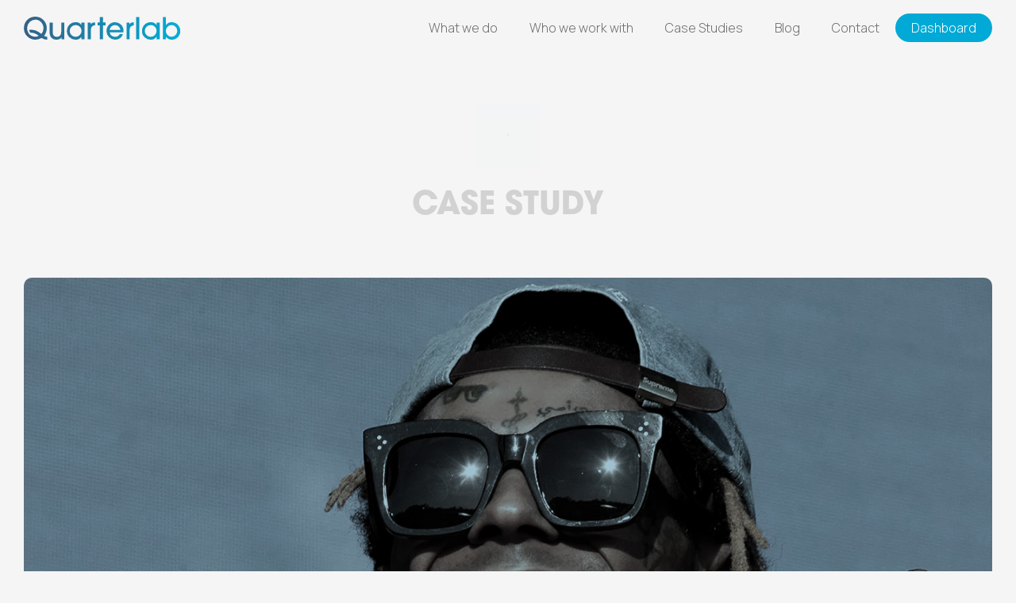

--- FILE ---
content_type: text/html
request_url: https://quarterlab.com/success/lil-wayne
body_size: 6796
content:
<!DOCTYPE html><!-- Last Published: Sat Sep 06 2025 21:53:30 GMT+0000 (Coordinated Universal Time) --><html data-wf-domain="quarterlab.com" data-wf-page="6075de18a333ce4f60136190" data-wf-site="603455b5f73706e0b3380951"><head><meta charset="utf-8"/><title>Lil Wayne | Quarterlab</title><meta content="In addition to Lil Wayne’s original series we’ve released exclusive interviews, behind-the-scenes footage, singles from upcoming records, and full mixtapes on Lil Wayne’s official channel." name="description"/><meta content="Lil Wayne | Quarterlab" property="og:title"/><meta content="In addition to Lil Wayne’s original series we’ve released exclusive interviews, behind-the-scenes footage, singles from upcoming records, and full mixtapes on Lil Wayne’s official channel." property="og:description"/><meta content="https://cdn.prod.website-files.com/603455b5f73706e0b3380951/6076204d016753ca7ee512af_caseStudy-LilWayne.jpg" property="og:image"/><meta content="Lil Wayne | Quarterlab" property="twitter:title"/><meta content="In addition to Lil Wayne’s original series we’ve released exclusive interviews, behind-the-scenes footage, singles from upcoming records, and full mixtapes on Lil Wayne’s official channel." property="twitter:description"/><meta content="https://cdn.prod.website-files.com/603455b5f73706e0b3380951/6076204d016753ca7ee512af_caseStudy-LilWayne.jpg" property="twitter:image"/><meta property="og:type" content="website"/><meta content="summary_large_image" name="twitter:card"/><meta content="width=device-width, initial-scale=1" name="viewport"/><link href="https://cdn.prod.website-files.com/603455b5f73706e0b3380951/css/quarterlab.webflow.shared.ddc647e76.css" rel="stylesheet" type="text/css"/><link href="https://fonts.googleapis.com" rel="preconnect"/><link href="https://fonts.gstatic.com" rel="preconnect" crossorigin="anonymous"/><script src="https://ajax.googleapis.com/ajax/libs/webfont/1.6.26/webfont.js" type="text/javascript"></script><script type="text/javascript">WebFont.load({  google: {    families: ["Manrope:200,300,regular,500,600,700,800"]  }});</script><script src="https://use.typekit.net/skb8xba.js" type="text/javascript"></script><script type="text/javascript">try{Typekit.load();}catch(e){}</script><script type="text/javascript">!function(o,c){var n=c.documentElement,t=" w-mod-";n.className+=t+"js",("ontouchstart"in o||o.DocumentTouch&&c instanceof DocumentTouch)&&(n.className+=t+"touch")}(window,document);</script><link href="https://cdn.prod.website-files.com/603455b5f73706e0b3380951/6039543200b03501634bbafd_quarterlab_favicon-32x.png" rel="shortcut icon" type="image/x-icon"/><link href="https://cdn.prod.website-files.com/603455b5f73706e0b3380951/603954351c99140beb5dabba_quarterlab_favicon-256x.png" rel="apple-touch-icon"/><script async="" src="https://www.googletagmanager.com/gtag/js?id=G-Q7CQCSHSZX"></script><script type="text/javascript">window.dataLayer = window.dataLayer || [];function gtag(){dataLayer.push(arguments);}gtag('set', 'developer_id.dZGVlNj', true);gtag('js', new Date());gtag('config', 'G-Q7CQCSHSZX');</script><link rel="stylesheet" href="https://use.typekit.net/nbb0ibk.css">

<script id="jetboost-script" type="text/javascript"> window.JETBOOST_SITE_ID = "ckmgo14j404in0tqw4idifdxd"; (function(d) { var s = d.createElement("script"); s.src = "https://cdn.jetboost.io/jetboost.js"; s.async = 1; d.getElementsByTagName("head")[0].appendChild(s); })(document); </script>

<meta name="facebook-domain-verification" content="69gqk9uv7buebd1bx6vt9uu3ly29fw" />

<style>
.blogcontent__body.w-richtext .button.w-button {
    color: var(--white-smoke);
    font-family: Manrope, sans-serif;
    font-size: 21px;
    font-weight: 400;
    margin-left: 50%;
    transform: translateX(-50%);
}
</style>
</head><body><div data-collapse="medium" data-animation="default" data-duration="400" data-easing="ease" data-easing2="ease" role="banner" class="navmenu__mainwrapper w-nav"><div class="globalwrapper"><div class="navmenu__innerwrapper"><a href="/" class="navmenu__logo w-nav-brand"><img src="https://cdn.prod.website-files.com/603455b5f73706e0b3380951/60382bb9927050bcaba9b113_QL%20-%20logo.svg" loading="lazy" alt=""/></a><div class="navmenu__wrapper--desktop"><a href="https://quarterlab.com/#what-we-do" class="navmenu__menulink">What we do</a><a href="https://quarterlab.com/#who-we-work-with" class="navmenu__menulink">Who we work with</a><a href="https://quarterlab.com/#our-approach" class="navmenu__menulink">Case Studies</a><a href="/blog" class="navmenu__menulink">Blog</a><a href="/contact" class="navmenu__menulink">Contact</a><a href="https://dashboard.quarterlab.com/" class="navmenu__menulink button__pill w-button">Dashboard</a></div><div data-w-id="f1603dbc-5335-4ea4-faa9-306a13fd5bc7" class="navmenu__mobileicon"><img src="https://cdn.prod.website-files.com/603455b5f73706e0b3380951/60384a43b6e52157b9b1a97e_Group%2064.svg" loading="lazy" alt="" class="navmenu__closedicon"/><img src="https://cdn.prod.website-files.com/603455b5f73706e0b3380951/60467803276db79d346f6f8f_Group%20552.svg" loading="lazy" alt="" class="navmenu__openicon"/></div><div class="navmenu__wrapper--mobile"><div class="navmenu__mobilemenuitems"><a data-w-id="74796615-c1aa-2043-08e6-0fdf75280abe" href="https://quarterlab.com/#what-we-do" class="navmenu__menulink--mobile">What we do</a><a href="https://quarterlab.com/#who-we-work-with" data-w-id="c69eb278-a273-0746-891d-f6cf4c08477f" class="navmenu__menulink--mobile">Who we work with</a><a href="https://quarterlab.com/#our-approach" data-w-id="61355429-02f4-3242-3f27-cdce63430272" class="navmenu__menulink--mobile">Case studies</a><a data-w-id="2236219a-9eb9-9830-61dc-701140a2af50" href="/blog" class="navmenu__menulink--mobile">Blog</a><a data-w-id="462241d5-ac74-8b4e-6dae-376330a0bbab" href="/contact" class="navmenu__menulink--mobile">Contact</a><a data-w-id="61735cd1-594d-f718-4275-af1deb3aa5e2" href="https://dashboard.quarterlab.com/" class="navmenu__menulink--mobile">Dashboard</a></div></div></div></div></div><div class="globalsection"><div class="globalwrapper"><div class="sectionheader__wrapper"><div data-w-id="532b2fe2-f00f-af49-9d48-fab3f1e4309a" data-is-ix2-target="1" class="headinglottie" data-animation-type="lottie" data-src="https://cdn.prod.website-files.com/603455b5f73706e0b3380951/60414c8ab368075c2f0d061e_data.json" data-loop="0" data-direction="1" data-autoplay="0" data-renderer="canvas" data-default-duration="7.607607297743416" data-duration="0"></div><h2>CASE STUDY</h2></div><div class="casestudyhero__wrapper lilwayne"><h1 class="_80">Lil Wayne</h1></div></div></div><div data-w-id="1ba0f0d0-ddb6-f971-16b4-fb4cfd0a25ee" style="opacity:0" class="globalsection largepaddingtop"><div class="globalwrapper"><div class="casestudy__richtext w-richtext"><p>When we started working with Lil Wayne in mid-2013, he had very strong followings on both Twitter and Facebook but had no YouTube channel or official presence in the video space. His management team, The Blueprint Group, was interested in developing a more engaged audience around Lil Wayne’s visual content and was also seeking marketing collateral to promote ticket sales and VIP experiences for his upcoming European tour. Lil Wayne’s previous European dates had been thwarted due to unforeseen and unavoidable circumstances, so the management team needed to find an intimate and genuine way to instill confidence in his fans across the water.</p><p>To meet these objectives, we created Lil Wayne’s official YouTube channel from scratch and worked with The Blueprint Group to develop an original web series entitled “Lil Wayne Tour Passport: #FromUStoEU”. This series was created to document the groundbreaking stage show that Lil Wayne was currently touring America with and preparing to bring to the United Kingdom. Primarily focused around the touring production staff and containing less than 10 seconds of on-air screen time featuring new footage of Wayne, the series achieved over 600k views.</p></div><div class="casestudy__videowrapper"><div style="padding-top:56.17021276595745%" class="w-embed-youtubevideo casestudy__video"><iframe src="https://www.youtube.com/embed/2IH8tNQAzSs?rel=0&amp;controls=1&amp;autoplay=0&amp;mute=0&amp;start=0" frameBorder="0" style="position:absolute;left:0;top:0;width:100%;height:100%;pointer-events:auto" allow="autoplay; encrypted-media" allowfullscreen="" title="Lil Wayne - Lollipop ft. Static (Official Music Video)"></iframe></div></div><div class="casestudy__richtext w-richtext"><p>Based off of the success of the Lil Wayne Tour Passport series, we launched a more intensive weekly series entitled Weezy Wednesday that helped amass a much larger group of fans and subscribers on Wayne’s channel. A personal glimpse into the behind-the-scenes life of Lil Wayne, the Weezy Wednesday series has earned over 33MM views and 1.7MM hours of watch time to date. Across these two original series, the videos on Lil Wayne’s official channel have received over 397k clicks on annotations that link out to his priority marketing objectives including sales of concert tickets, merchandise, and VIP experiences.</p><p>In addition to Lil Wayne’s original series we’ve released exclusive interviews, behind-the-scenes footage, singles from upcoming records, and full mixtapes on Lil Wayne’s official channel. Through our Content ID operations we’ve claimed and monetized tens of thousands of fan-uploaded videos containing Lil Wayne’s content, all of which drives traffic back to his official channel and music videos. All said and done, Lil Wayne’s channel has earned over 12.1B views and gained over 12MM subscribers.</p><p>‍</p></div></div></div><div data-w-id="5098e86d-d68f-ebef-fcd5-083101e57192" style="opacity:0" class="globalsection smallpaddingbottom"><div class="globalwrapper"><div class="sectionheader__wrapper"><div data-w-id="7802e720-339e-52b1-0bf9-067e6b5bf059" data-is-ix2-target="1" class="headinglottie" data-animation-type="lottie" data-src="https://cdn.prod.website-files.com/603455b5f73706e0b3380951/60414c8ab368075c2f0d061e_data.json" data-loop="0" data-direction="1" data-autoplay="0" data-renderer="canvas" data-default-duration="7.607607297743416" data-duration="0"></div><h2>Channel Statistics</h2></div><div class="w-layout-grid channelstats__grid"><div id="w-node-d1b1c760-d17d-7d6b-e487-58daeace3a3e-60136190" class="channelstats__card"><div class="channelstats__subtitle">Joined Quarterlab:</div><div class="channelstats__title blue">03/27/2013</div></div><div id="w-node-d1b1c760-d17d-7d6b-e487-58daeace3a43-60136190" class="channelstats__card dark"><div class="channelstats__subtitle">To-date metrics:</div><div class="channelstats__title white">12.1B views, 12MM subscribers, 2 original series</div></div><div id="w-node-d1b1c760-d17d-7d6b-e487-58daeace3a48-60136190" class="channelstats__card dark"><div class="channelstats__subtitle">Clicks on cards and end screens that prompt viewers to watch more videos and subscribe to the channel:</div><div class="channelstats__title white">Over 3.8 MILLION</div></div><div id="w-node-d1b1c760-d17d-7d6b-e487-58daeace3a4d-60136190" class="channelstats__card"><div class="channelstats__subtitle">Clicks on annotations to live tickets, merchandise, albums, and personal website:</div><div class="channelstats__title blue">379k+</div></div><div id="w-node-d1b1c760-d17d-7d6b-e487-58daeace3a52-60136190" class="channelstats__card"><div class="channelstats__subtitle">Awards</div><div class="channelstats__title blue">YOUTUBE GOLD PLAY BUTTON AWARD<br/></div></div><div id="w-node-d1b1c760-d17d-7d6b-e487-58daeace3a58-60136190" class="channelstats__card dark"><div class="channelstats__subtitle">Released 23 singles that have earned over <br/></div><div class="channelstats__title white">207MM cumulative views</div></div></div></div></div><div id="our-approach" data-w-id="b9b0f8e6-7ce3-6781-8ccd-4d952c452872" class="globalsection"><div class="globalwrapper"><div class="sectionheader__wrapper"><div data-w-id="b9b0f8e6-7ce3-6781-8ccd-4d952c452875" data-is-ix2-target="1" class="headinglottie" data-animation-type="lottie" data-src="https://cdn.prod.website-files.com/603455b5f73706e0b3380951/60414c8ab368075c2f0d061e_data.json" data-loop="0" data-direction="1" data-autoplay="0" data-renderer="canvas" data-default-duration="7.607607297743416" data-duration="0" data-ix2-initial-state="0"></div><h2>More Case Studies</h2></div><div class="ourapproach__grid"><div class="ourapproach__cardwrapper"><a href="/success/passenger" class="ourapproach__linkblock w-inline-block"><div data-w-id="edeb74a1-f2f8-4381-1676-be6e0dd360d9" class="ourapproach___item _7"><div class="ourapproach__cover"></div><h3 class="ourapproach__heading">Passenger</h3></div></a></div><div class="ourapproach__cardwrapper"><a href="/success/joe-budden" class="ourapproach__linkblock w-inline-block"><div data-w-id="b9b0f8e6-7ce3-6781-8ccd-4d952c45288e" class="ourapproach___item _5"><div class="ourapproach__cover joe-buddon"><div class="ourapproach__cover"></div></div><h3 class="ourapproach__heading">Joe Budden</h3></div></a></div><div class="ourapproach__cardwrapper"><a href="/success/the-company-man" class="ourapproach__linkblock w-inline-block"><div data-w-id="b4004124-774b-9945-eb4f-424ad0de70b5" class="ourapproach___item company-man"><div class="ourapproach__cover company-man"><div class="ourapproach__cover"></div></div><h3 class="ourapproach__heading">The Company Man</h3></div></a></div><div class="ourapproach__cardwrapper"><a href="/success/yfn-lucci" class="ourapproach__linkblock w-inline-block"><div data-w-id="7ae86db3-f522-b71c-8755-c9a9dbf0c10b" class="ourapproach___item yfn"><div class="ourapproach__cover yfn-lucci-cover"><div class="ourapproach__cover"></div></div><h3 class="ourapproach__heading">YFN Lucci</h3></div></a></div><div class="ourapproach__cardwrapper"><a href="/success/lil-wayne" aria-current="page" class="ourapproach__linkblock w-inline-block w--current"><div data-w-id="b9b0f8e6-7ce3-6781-8ccd-4d952c45287a" class="ourapproach___item"><div class="ourapproach__cover"></div><h3 class="ourapproach__heading">Lil Wayne</h3></div></a></div><div class="ourapproach__cardwrapper"><a href="/success/g-eazy" class="ourapproach__linkblock w-inline-block"><div data-w-id="b9b0f8e6-7ce3-6781-8ccd-4d952c45287f" class="ourapproach___item _2"><div class="ourapproach__cover"></div><h3 class="ourapproach__heading">G-Eazy</h3></div></a></div><div class="ourapproach__cardwrapper"><a href="/success/questlove" class="ourapproach__linkblock w-inline-block"><div data-w-id="b9b0f8e6-7ce3-6781-8ccd-4d952c452884" class="ourapproach___item _3"><div class="ourapproach__cover"></div><h3 class="ourapproach__heading">Questlove</h3></div></a></div><div class="ourapproach__cardwrapper"><a href="/success/sob-x-rbe" class="ourapproach__linkblock w-inline-block"><div data-w-id="b9b0f8e6-7ce3-6781-8ccd-4d952c452889" class="ourapproach___item _4"><div class="ourapproach__cover"></div><h3 class="ourapproach__heading">SOB X RBE</h3></div></a></div><div class="ourapproach__cardwrapper"><a href="/success/run-the-jewels" class="ourapproach__linkblock w-inline-block"><div data-w-id="b9b0f8e6-7ce3-6781-8ccd-4d952c452893" class="ourapproach___item _6"><div class="ourapproach__cover"></div><h3 class="ourapproach__heading">Run the Jewels</h3></div></a></div><div class="ourapproach__cardwrapper"><a href="/success/thizzler-on-the-roof" class="ourapproach__linkblock w-inline-block"><div data-w-id="0a153c64-91f6-38bb-de31-2b652255962e" class="ourapproach___item _8"><div class="ourapproach__cover"></div><h3 class="ourapproach__heading">Thizzler</h3></div></a></div></div></div></div><div data-w-id="e85e63c6-73eb-45f9-c1f5-59f077ba3144" class="footernewsletter footernewslettersection"><div class="globalwrapper"><div class="w-layout-grid footernewsletter__wrapper"><div class="sectionheader__wrapper"><div data-w-id="5590f6ba-213f-6fc2-3e28-4adb5a5596e2" data-is-ix2-target="1" class="headinglottie" data-animation-type="lottie" data-src="https://cdn.prod.website-files.com/603455b5f73706e0b3380951/60414c8ab368075c2f0d061e_data.json" data-loop="0" data-direction="1" data-autoplay="0" data-renderer="canvas" data-default-duration="7.607607297743416" data-duration="0"></div><h2>Newsletter</h2></div><div><div class="grey-text__small">Sign up for monthly updates.</div></div><div class="newsletterformblock w-form"><form id="email-form" name="email-form" data-name="Email Form" action="https://quarterlab.us3.list-manage.com/subscribe/post?u=4068974db6db581f0e14b7a07&amp;amp;id=69fef25888" method="post" class="newsletterform__wrapper" data-wf-page-id="6075de18a333ce4f60136190" data-wf-element-id="ccd9a17a-2783-bd5e-5572-8e7862047f4f"><input class="newsletterform__field w-node-ccd9a17a-2783-bd5e-5572-8e7862047f55-77ba3144 w-input" maxlength="256" name="EMAIL" data-name="EMAIL" placeholder="Email address" type="email" id="EMAIL-2" required=""/><input type="submit" data-wait="Please wait..." id="w-node-ccd9a17a-2783-bd5e-5572-8e7862047f56-77ba3144" class="button w-button" value="Sign Up"/></form><div class="w-form-done"><div class="formsuccess">Thank you! Your submission has been received!</div></div><div class="formerror w-form-fail"><div>Oops! Something went wrong while submitting the form.</div></div></div></div></div></div><div data-w-id="5592db62-e8ae-25a3-eb99-b8f153b67a32" class="footer"><div class="globalwrapper"><div class="footergrid"><div id="w-node-ec3ac390-1ecf-a43e-08ed-8b941362733d-53b67a32" class="footergrid__wrapper left"><div class="footermenu__wrapper"><a href="https://quarterlab.com/#what-we-do" class="footermenu__link">What we do</a><a href="https://quarterlab.com/#who-we-work-with" class="footermenu__link">Who we work with</a><a href="https://quarterlab.com/#our-approach" class="footermenu__link">Case studies</a><a href="/blog" class="footermenu__link">Blog</a><a href="/contact" class="footermenu__link">Contact<br/>‍<br/>‍</a><a href="/privacy-policy" class="footermenu__link">Privacy Policy</a></div></div><div id="w-node-_4b23b69e-36ac-34ce-8541-a830468962b4-53b67a32" class="footergrid__wrapper middle"><a href="/" class="footerlogo__link w-inline-block"><img src="https://cdn.prod.website-files.com/603455b5f73706e0b3380951/60382f1aef2f1f9658e159d1_QL-Q-LOGO.svg" loading="lazy" alt="" class="footerlogo"/></a><h6 class="footercopyright">Copyright © Quarterlab <span class="copyright-year">2022</span></h6></div><div id="w-node-b92e4f40-2e67-b718-fa4a-c943dd64a1ad-53b67a32" class="footericonlist__wrapper"><a href="https://www.youtube.com/channel/UC1GxhcpUGG4jUYlAX_5FwhA" target="_blank" class="footericonlist__link w-inline-block"><div class="footericonlist__icon brands"></div></a><a href="https://twitter.com/quarterlab" target="_blank" class="footericonlist__link w-inline-block"><div class="footericonlist__icon brands"></div></a><a href="https://www.instagram.com/quarterlab/" target="_blank" class="footericonlist__link w-inline-block"><div class="footericonlist__icon brands"><img src="https://cdn.prod.website-files.com/603455b5f73706e0b3380951/6109abe5fe561063ed1c36a5_instagram-icon.png" loading="lazy" width="30" height="30" alt=""/></div></a><a href="/contact" target="_blank" class="footericonlist__link w-inline-block"><div class="footericonlist__icon solid"></div></a></div><img src="https://cdn.prod.website-files.com/603455b5f73706e0b3380951/60382f9843df03a00715973a_YouTubeCertifiedBadge.svg" loading="lazy" width="74" id="w-node-_7e5be4dc-650f-90df-2dba-8c382179bff0-53b67a32" alt="" class="footerbadge"/></div></div></div><script src="https://d3e54v103j8qbb.cloudfront.net/js/jquery-3.5.1.min.dc5e7f18c8.js?site=603455b5f73706e0b3380951" type="text/javascript" integrity="sha256-9/aliU8dGd2tb6OSsuzixeV4y/faTqgFtohetphbbj0=" crossorigin="anonymous"></script><script src="https://cdn.prod.website-files.com/603455b5f73706e0b3380951/js/webflow.schunk.57d5559d2f0cd9f8.js" type="text/javascript"></script><script src="https://cdn.prod.website-files.com/603455b5f73706e0b3380951/js/webflow.schunk.a7732d4672ca285d.js" type="text/javascript"></script><script src="https://cdn.prod.website-files.com/603455b5f73706e0b3380951/js/webflow.6849895f.d3d0cfa513391b6a.js" type="text/javascript"></script><script>
    $(document).ajaxComplete(function (event, xhr, settings) {
      if (settings.url.includes("https://webflow.com/api/v1/form/")) {
        const isSuccessful = xhr.status === 200;
        const params = Object.fromEntries(new URLSearchParams(settings.data));

        if(params && params.hasOwnProperty('name') && params.name === 'Email Form' && isSuccessful){
          if(params.hasOwnProperty('fields[Checkbox]') && params['fields[Checkbox]'] === "true"){
            $.ajax({
                    url: 'https://quarterlab.us3.list-manage.com/subscribe/post-json?u=4068974db6db581f0e14b7a07&id=69fef25888&c=?',
                    type: 'GET',
                    data: {
                      EMAIL: params['fields[Email]']
                    },
                    dataType: 'jsonp',
                    contentType: "application/json; charset=utf-8",
                    success: function (data) {
                       if (data['result'] != "success") {
                            console.log(data['msg']);
                       }
                    }
                });            
            console.log("Mailchimp signup: " + params['fields[Email]']);
          }
        }
      }
    });
</script>
</body></html>

--- FILE ---
content_type: text/css
request_url: https://cdn.prod.website-files.com/603455b5f73706e0b3380951/css/quarterlab.webflow.shared.ddc647e76.css
body_size: 17359
content:
html {
  -webkit-text-size-adjust: 100%;
  -ms-text-size-adjust: 100%;
  font-family: sans-serif;
}

body {
  margin: 0;
}

article, aside, details, figcaption, figure, footer, header, hgroup, main, menu, nav, section, summary {
  display: block;
}

audio, canvas, progress, video {
  vertical-align: baseline;
  display: inline-block;
}

audio:not([controls]) {
  height: 0;
  display: none;
}

[hidden], template {
  display: none;
}

a {
  background-color: #0000;
}

a:active, a:hover {
  outline: 0;
}

abbr[title] {
  border-bottom: 1px dotted;
}

b, strong {
  font-weight: bold;
}

dfn {
  font-style: italic;
}

h1 {
  margin: .67em 0;
  font-size: 2em;
}

mark {
  color: #000;
  background: #ff0;
}

small {
  font-size: 80%;
}

sub, sup {
  vertical-align: baseline;
  font-size: 75%;
  line-height: 0;
  position: relative;
}

sup {
  top: -.5em;
}

sub {
  bottom: -.25em;
}

img {
  border: 0;
}

svg:not(:root) {
  overflow: hidden;
}

hr {
  box-sizing: content-box;
  height: 0;
}

pre {
  overflow: auto;
}

code, kbd, pre, samp {
  font-family: monospace;
  font-size: 1em;
}

button, input, optgroup, select, textarea {
  color: inherit;
  font: inherit;
  margin: 0;
}

button {
  overflow: visible;
}

button, select {
  text-transform: none;
}

button, html input[type="button"], input[type="reset"] {
  -webkit-appearance: button;
  cursor: pointer;
}

button[disabled], html input[disabled] {
  cursor: default;
}

button::-moz-focus-inner, input::-moz-focus-inner {
  border: 0;
  padding: 0;
}

input {
  line-height: normal;
}

input[type="checkbox"], input[type="radio"] {
  box-sizing: border-box;
  padding: 0;
}

input[type="number"]::-webkit-inner-spin-button, input[type="number"]::-webkit-outer-spin-button {
  height: auto;
}

input[type="search"] {
  -webkit-appearance: none;
}

input[type="search"]::-webkit-search-cancel-button, input[type="search"]::-webkit-search-decoration {
  -webkit-appearance: none;
}

legend {
  border: 0;
  padding: 0;
}

textarea {
  overflow: auto;
}

optgroup {
  font-weight: bold;
}

table {
  border-collapse: collapse;
  border-spacing: 0;
}

td, th {
  padding: 0;
}

@font-face {
  font-family: webflow-icons;
  src: url("[data-uri]") format("truetype");
  font-weight: normal;
  font-style: normal;
}

[class^="w-icon-"], [class*=" w-icon-"] {
  speak: none;
  font-variant: normal;
  text-transform: none;
  -webkit-font-smoothing: antialiased;
  -moz-osx-font-smoothing: grayscale;
  font-style: normal;
  font-weight: normal;
  line-height: 1;
  font-family: webflow-icons !important;
}

.w-icon-slider-right:before {
  content: "";
}

.w-icon-slider-left:before {
  content: "";
}

.w-icon-nav-menu:before {
  content: "";
}

.w-icon-arrow-down:before, .w-icon-dropdown-toggle:before {
  content: "";
}

.w-icon-file-upload-remove:before {
  content: "";
}

.w-icon-file-upload-icon:before {
  content: "";
}

* {
  box-sizing: border-box;
}

html {
  height: 100%;
}

body {
  color: #333;
  background-color: #fff;
  min-height: 100%;
  margin: 0;
  font-family: Arial, sans-serif;
  font-size: 14px;
  line-height: 20px;
}

img {
  vertical-align: middle;
  max-width: 100%;
  display: inline-block;
}

html.w-mod-touch * {
  background-attachment: scroll !important;
}

.w-block {
  display: block;
}

.w-inline-block {
  max-width: 100%;
  display: inline-block;
}

.w-clearfix:before, .w-clearfix:after {
  content: " ";
  grid-area: 1 / 1 / 2 / 2;
  display: table;
}

.w-clearfix:after {
  clear: both;
}

.w-hidden {
  display: none;
}

.w-button {
  color: #fff;
  line-height: inherit;
  cursor: pointer;
  background-color: #3898ec;
  border: 0;
  border-radius: 0;
  padding: 9px 15px;
  text-decoration: none;
  display: inline-block;
}

input.w-button {
  -webkit-appearance: button;
}

html[data-w-dynpage] [data-w-cloak] {
  color: #0000 !important;
}

.w-code-block {
  margin: unset;
}

pre.w-code-block code {
  all: inherit;
}

.w-optimization {
  display: contents;
}

.w-webflow-badge, .w-webflow-badge > img {
  box-sizing: unset;
  width: unset;
  height: unset;
  max-height: unset;
  max-width: unset;
  min-height: unset;
  min-width: unset;
  margin: unset;
  padding: unset;
  float: unset;
  clear: unset;
  border: unset;
  border-radius: unset;
  background: unset;
  background-image: unset;
  background-position: unset;
  background-size: unset;
  background-repeat: unset;
  background-origin: unset;
  background-clip: unset;
  background-attachment: unset;
  background-color: unset;
  box-shadow: unset;
  transform: unset;
  direction: unset;
  font-family: unset;
  font-weight: unset;
  color: unset;
  font-size: unset;
  line-height: unset;
  font-style: unset;
  font-variant: unset;
  text-align: unset;
  letter-spacing: unset;
  -webkit-text-decoration: unset;
  text-decoration: unset;
  text-indent: unset;
  text-transform: unset;
  list-style-type: unset;
  text-shadow: unset;
  vertical-align: unset;
  cursor: unset;
  white-space: unset;
  word-break: unset;
  word-spacing: unset;
  word-wrap: unset;
  transition: unset;
}

.w-webflow-badge {
  white-space: nowrap;
  cursor: pointer;
  box-shadow: 0 0 0 1px #0000001a, 0 1px 3px #0000001a;
  visibility: visible !important;
  opacity: 1 !important;
  z-index: 2147483647 !important;
  color: #aaadb0 !important;
  overflow: unset !important;
  background-color: #fff !important;
  border-radius: 3px !important;
  width: auto !important;
  height: auto !important;
  margin: 0 !important;
  padding: 6px !important;
  font-size: 12px !important;
  line-height: 14px !important;
  text-decoration: none !important;
  display: inline-block !important;
  position: fixed !important;
  inset: auto 12px 12px auto !important;
  transform: none !important;
}

.w-webflow-badge > img {
  position: unset;
  visibility: unset !important;
  opacity: 1 !important;
  vertical-align: middle !important;
  display: inline-block !important;
}

h1, h2, h3, h4, h5, h6 {
  margin-bottom: 10px;
  font-weight: bold;
}

h1 {
  margin-top: 20px;
  font-size: 38px;
  line-height: 44px;
}

h2 {
  margin-top: 20px;
  font-size: 32px;
  line-height: 36px;
}

h3 {
  margin-top: 20px;
  font-size: 24px;
  line-height: 30px;
}

h4 {
  margin-top: 10px;
  font-size: 18px;
  line-height: 24px;
}

h5 {
  margin-top: 10px;
  font-size: 14px;
  line-height: 20px;
}

h6 {
  margin-top: 10px;
  font-size: 12px;
  line-height: 18px;
}

p {
  margin-top: 0;
  margin-bottom: 10px;
}

blockquote {
  border-left: 5px solid #e2e2e2;
  margin: 0 0 10px;
  padding: 10px 20px;
  font-size: 18px;
  line-height: 22px;
}

figure {
  margin: 0 0 10px;
}

figcaption {
  text-align: center;
  margin-top: 5px;
}

ul, ol {
  margin-top: 0;
  margin-bottom: 10px;
  padding-left: 40px;
}

.w-list-unstyled {
  padding-left: 0;
  list-style: none;
}

.w-embed:before, .w-embed:after {
  content: " ";
  grid-area: 1 / 1 / 2 / 2;
  display: table;
}

.w-embed:after {
  clear: both;
}

.w-video {
  width: 100%;
  padding: 0;
  position: relative;
}

.w-video iframe, .w-video object, .w-video embed {
  border: none;
  width: 100%;
  height: 100%;
  position: absolute;
  top: 0;
  left: 0;
}

fieldset {
  border: 0;
  margin: 0;
  padding: 0;
}

button, [type="button"], [type="reset"] {
  cursor: pointer;
  -webkit-appearance: button;
  border: 0;
}

.w-form {
  margin: 0 0 15px;
}

.w-form-done {
  text-align: center;
  background-color: #ddd;
  padding: 20px;
  display: none;
}

.w-form-fail {
  background-color: #ffdede;
  margin-top: 10px;
  padding: 10px;
  display: none;
}

label {
  margin-bottom: 5px;
  font-weight: bold;
  display: block;
}

.w-input, .w-select {
  color: #333;
  vertical-align: middle;
  background-color: #fff;
  border: 1px solid #ccc;
  width: 100%;
  height: 38px;
  margin-bottom: 10px;
  padding: 8px 12px;
  font-size: 14px;
  line-height: 1.42857;
  display: block;
}

.w-input::placeholder, .w-select::placeholder {
  color: #999;
}

.w-input:focus, .w-select:focus {
  border-color: #3898ec;
  outline: 0;
}

.w-input[disabled], .w-select[disabled], .w-input[readonly], .w-select[readonly], fieldset[disabled] .w-input, fieldset[disabled] .w-select {
  cursor: not-allowed;
}

.w-input[disabled]:not(.w-input-disabled), .w-select[disabled]:not(.w-input-disabled), .w-input[readonly], .w-select[readonly], fieldset[disabled]:not(.w-input-disabled) .w-input, fieldset[disabled]:not(.w-input-disabled) .w-select {
  background-color: #eee;
}

textarea.w-input, textarea.w-select {
  height: auto;
}

.w-select {
  background-color: #f3f3f3;
}

.w-select[multiple] {
  height: auto;
}

.w-form-label {
  cursor: pointer;
  margin-bottom: 0;
  font-weight: normal;
  display: inline-block;
}

.w-radio {
  margin-bottom: 5px;
  padding-left: 20px;
  display: block;
}

.w-radio:before, .w-radio:after {
  content: " ";
  grid-area: 1 / 1 / 2 / 2;
  display: table;
}

.w-radio:after {
  clear: both;
}

.w-radio-input {
  float: left;
  margin: 3px 0 0 -20px;
  line-height: normal;
}

.w-file-upload {
  margin-bottom: 10px;
  display: block;
}

.w-file-upload-input {
  opacity: 0;
  z-index: -100;
  width: .1px;
  height: .1px;
  position: absolute;
  overflow: hidden;
}

.w-file-upload-default, .w-file-upload-uploading, .w-file-upload-success {
  color: #333;
  display: inline-block;
}

.w-file-upload-error {
  margin-top: 10px;
  display: block;
}

.w-file-upload-default.w-hidden, .w-file-upload-uploading.w-hidden, .w-file-upload-error.w-hidden, .w-file-upload-success.w-hidden {
  display: none;
}

.w-file-upload-uploading-btn {
  cursor: pointer;
  background-color: #fafafa;
  border: 1px solid #ccc;
  margin: 0;
  padding: 8px 12px;
  font-size: 14px;
  font-weight: normal;
  display: flex;
}

.w-file-upload-file {
  background-color: #fafafa;
  border: 1px solid #ccc;
  flex-grow: 1;
  justify-content: space-between;
  margin: 0;
  padding: 8px 9px 8px 11px;
  display: flex;
}

.w-file-upload-file-name {
  font-size: 14px;
  font-weight: normal;
  display: block;
}

.w-file-remove-link {
  cursor: pointer;
  width: auto;
  height: auto;
  margin-top: 3px;
  margin-left: 10px;
  padding: 3px;
  display: block;
}

.w-icon-file-upload-remove {
  margin: auto;
  font-size: 10px;
}

.w-file-upload-error-msg {
  color: #ea384c;
  padding: 2px 0;
  display: inline-block;
}

.w-file-upload-info {
  padding: 0 12px;
  line-height: 38px;
  display: inline-block;
}

.w-file-upload-label {
  cursor: pointer;
  background-color: #fafafa;
  border: 1px solid #ccc;
  margin: 0;
  padding: 8px 12px;
  font-size: 14px;
  font-weight: normal;
  display: inline-block;
}

.w-icon-file-upload-icon, .w-icon-file-upload-uploading {
  width: 20px;
  margin-right: 8px;
  display: inline-block;
}

.w-icon-file-upload-uploading {
  height: 20px;
}

.w-container {
  max-width: 940px;
  margin-left: auto;
  margin-right: auto;
}

.w-container:before, .w-container:after {
  content: " ";
  grid-area: 1 / 1 / 2 / 2;
  display: table;
}

.w-container:after {
  clear: both;
}

.w-container .w-row {
  margin-left: -10px;
  margin-right: -10px;
}

.w-row:before, .w-row:after {
  content: " ";
  grid-area: 1 / 1 / 2 / 2;
  display: table;
}

.w-row:after {
  clear: both;
}

.w-row .w-row {
  margin-left: 0;
  margin-right: 0;
}

.w-col {
  float: left;
  width: 100%;
  min-height: 1px;
  padding-left: 10px;
  padding-right: 10px;
  position: relative;
}

.w-col .w-col {
  padding-left: 0;
  padding-right: 0;
}

.w-col-1 {
  width: 8.33333%;
}

.w-col-2 {
  width: 16.6667%;
}

.w-col-3 {
  width: 25%;
}

.w-col-4 {
  width: 33.3333%;
}

.w-col-5 {
  width: 41.6667%;
}

.w-col-6 {
  width: 50%;
}

.w-col-7 {
  width: 58.3333%;
}

.w-col-8 {
  width: 66.6667%;
}

.w-col-9 {
  width: 75%;
}

.w-col-10 {
  width: 83.3333%;
}

.w-col-11 {
  width: 91.6667%;
}

.w-col-12 {
  width: 100%;
}

.w-hidden-main {
  display: none !important;
}

@media screen and (max-width: 991px) {
  .w-container {
    max-width: 728px;
  }

  .w-hidden-main {
    display: inherit !important;
  }

  .w-hidden-medium {
    display: none !important;
  }

  .w-col-medium-1 {
    width: 8.33333%;
  }

  .w-col-medium-2 {
    width: 16.6667%;
  }

  .w-col-medium-3 {
    width: 25%;
  }

  .w-col-medium-4 {
    width: 33.3333%;
  }

  .w-col-medium-5 {
    width: 41.6667%;
  }

  .w-col-medium-6 {
    width: 50%;
  }

  .w-col-medium-7 {
    width: 58.3333%;
  }

  .w-col-medium-8 {
    width: 66.6667%;
  }

  .w-col-medium-9 {
    width: 75%;
  }

  .w-col-medium-10 {
    width: 83.3333%;
  }

  .w-col-medium-11 {
    width: 91.6667%;
  }

  .w-col-medium-12 {
    width: 100%;
  }

  .w-col-stack {
    width: 100%;
    left: auto;
    right: auto;
  }
}

@media screen and (max-width: 767px) {
  .w-hidden-main, .w-hidden-medium {
    display: inherit !important;
  }

  .w-hidden-small {
    display: none !important;
  }

  .w-row, .w-container .w-row {
    margin-left: 0;
    margin-right: 0;
  }

  .w-col {
    width: 100%;
    left: auto;
    right: auto;
  }

  .w-col-small-1 {
    width: 8.33333%;
  }

  .w-col-small-2 {
    width: 16.6667%;
  }

  .w-col-small-3 {
    width: 25%;
  }

  .w-col-small-4 {
    width: 33.3333%;
  }

  .w-col-small-5 {
    width: 41.6667%;
  }

  .w-col-small-6 {
    width: 50%;
  }

  .w-col-small-7 {
    width: 58.3333%;
  }

  .w-col-small-8 {
    width: 66.6667%;
  }

  .w-col-small-9 {
    width: 75%;
  }

  .w-col-small-10 {
    width: 83.3333%;
  }

  .w-col-small-11 {
    width: 91.6667%;
  }

  .w-col-small-12 {
    width: 100%;
  }
}

@media screen and (max-width: 479px) {
  .w-container {
    max-width: none;
  }

  .w-hidden-main, .w-hidden-medium, .w-hidden-small {
    display: inherit !important;
  }

  .w-hidden-tiny {
    display: none !important;
  }

  .w-col {
    width: 100%;
  }

  .w-col-tiny-1 {
    width: 8.33333%;
  }

  .w-col-tiny-2 {
    width: 16.6667%;
  }

  .w-col-tiny-3 {
    width: 25%;
  }

  .w-col-tiny-4 {
    width: 33.3333%;
  }

  .w-col-tiny-5 {
    width: 41.6667%;
  }

  .w-col-tiny-6 {
    width: 50%;
  }

  .w-col-tiny-7 {
    width: 58.3333%;
  }

  .w-col-tiny-8 {
    width: 66.6667%;
  }

  .w-col-tiny-9 {
    width: 75%;
  }

  .w-col-tiny-10 {
    width: 83.3333%;
  }

  .w-col-tiny-11 {
    width: 91.6667%;
  }

  .w-col-tiny-12 {
    width: 100%;
  }
}

.w-widget {
  position: relative;
}

.w-widget-map {
  width: 100%;
  height: 400px;
}

.w-widget-map label {
  width: auto;
  display: inline;
}

.w-widget-map img {
  max-width: inherit;
}

.w-widget-map .gm-style-iw {
  text-align: center;
}

.w-widget-map .gm-style-iw > button {
  display: none !important;
}

.w-widget-twitter {
  overflow: hidden;
}

.w-widget-twitter-count-shim {
  vertical-align: top;
  text-align: center;
  background: #fff;
  border: 1px solid #758696;
  border-radius: 3px;
  width: 28px;
  height: 20px;
  display: inline-block;
  position: relative;
}

.w-widget-twitter-count-shim * {
  pointer-events: none;
  -webkit-user-select: none;
  user-select: none;
}

.w-widget-twitter-count-shim .w-widget-twitter-count-inner {
  text-align: center;
  color: #999;
  font-family: serif;
  font-size: 15px;
  line-height: 12px;
  position: relative;
}

.w-widget-twitter-count-shim .w-widget-twitter-count-clear {
  display: block;
  position: relative;
}

.w-widget-twitter-count-shim.w--large {
  width: 36px;
  height: 28px;
}

.w-widget-twitter-count-shim.w--large .w-widget-twitter-count-inner {
  font-size: 18px;
  line-height: 18px;
}

.w-widget-twitter-count-shim:not(.w--vertical) {
  margin-left: 5px;
  margin-right: 8px;
}

.w-widget-twitter-count-shim:not(.w--vertical).w--large {
  margin-left: 6px;
}

.w-widget-twitter-count-shim:not(.w--vertical):before, .w-widget-twitter-count-shim:not(.w--vertical):after {
  content: " ";
  pointer-events: none;
  border: solid #0000;
  width: 0;
  height: 0;
  position: absolute;
  top: 50%;
  left: 0;
}

.w-widget-twitter-count-shim:not(.w--vertical):before {
  border-width: 4px;
  border-color: #75869600 #5d6c7b #75869600 #75869600;
  margin-top: -4px;
  margin-left: -9px;
}

.w-widget-twitter-count-shim:not(.w--vertical).w--large:before {
  border-width: 5px;
  margin-top: -5px;
  margin-left: -10px;
}

.w-widget-twitter-count-shim:not(.w--vertical):after {
  border-width: 4px;
  border-color: #fff0 #fff #fff0 #fff0;
  margin-top: -4px;
  margin-left: -8px;
}

.w-widget-twitter-count-shim:not(.w--vertical).w--large:after {
  border-width: 5px;
  margin-top: -5px;
  margin-left: -9px;
}

.w-widget-twitter-count-shim.w--vertical {
  width: 61px;
  height: 33px;
  margin-bottom: 8px;
}

.w-widget-twitter-count-shim.w--vertical:before, .w-widget-twitter-count-shim.w--vertical:after {
  content: " ";
  pointer-events: none;
  border: solid #0000;
  width: 0;
  height: 0;
  position: absolute;
  top: 100%;
  left: 50%;
}

.w-widget-twitter-count-shim.w--vertical:before {
  border-width: 5px;
  border-color: #5d6c7b #75869600 #75869600;
  margin-left: -5px;
}

.w-widget-twitter-count-shim.w--vertical:after {
  border-width: 4px;
  border-color: #fff #fff0 #fff0;
  margin-left: -4px;
}

.w-widget-twitter-count-shim.w--vertical .w-widget-twitter-count-inner {
  font-size: 18px;
  line-height: 22px;
}

.w-widget-twitter-count-shim.w--vertical.w--large {
  width: 76px;
}

.w-background-video {
  color: #fff;
  height: 500px;
  position: relative;
  overflow: hidden;
}

.w-background-video > video {
  object-fit: cover;
  z-index: -100;
  background-position: 50%;
  background-size: cover;
  width: 100%;
  height: 100%;
  margin: auto;
  position: absolute;
  inset: -100%;
}

.w-background-video > video::-webkit-media-controls-start-playback-button {
  -webkit-appearance: none;
  display: none !important;
}

.w-background-video--control {
  background-color: #0000;
  padding: 0;
  position: absolute;
  bottom: 1em;
  right: 1em;
}

.w-background-video--control > [hidden] {
  display: none !important;
}

.w-slider {
  text-align: center;
  clear: both;
  -webkit-tap-highlight-color: #0000;
  tap-highlight-color: #0000;
  background: #ddd;
  height: 300px;
  position: relative;
}

.w-slider-mask {
  z-index: 1;
  white-space: nowrap;
  height: 100%;
  display: block;
  position: relative;
  left: 0;
  right: 0;
  overflow: hidden;
}

.w-slide {
  vertical-align: top;
  white-space: normal;
  text-align: left;
  width: 100%;
  height: 100%;
  display: inline-block;
  position: relative;
}

.w-slider-nav {
  z-index: 2;
  text-align: center;
  -webkit-tap-highlight-color: #0000;
  tap-highlight-color: #0000;
  height: 40px;
  margin: auto;
  padding-top: 10px;
  position: absolute;
  inset: auto 0 0;
}

.w-slider-nav.w-round > div {
  border-radius: 100%;
}

.w-slider-nav.w-num > div {
  font-size: inherit;
  line-height: inherit;
  width: auto;
  height: auto;
  padding: .2em .5em;
}

.w-slider-nav.w-shadow > div {
  box-shadow: 0 0 3px #3336;
}

.w-slider-nav-invert {
  color: #fff;
}

.w-slider-nav-invert > div {
  background-color: #2226;
}

.w-slider-nav-invert > div.w-active {
  background-color: #222;
}

.w-slider-dot {
  cursor: pointer;
  background-color: #fff6;
  width: 1em;
  height: 1em;
  margin: 0 3px .5em;
  transition: background-color .1s, color .1s;
  display: inline-block;
  position: relative;
}

.w-slider-dot.w-active {
  background-color: #fff;
}

.w-slider-dot:focus {
  outline: none;
  box-shadow: 0 0 0 2px #fff;
}

.w-slider-dot:focus.w-active {
  box-shadow: none;
}

.w-slider-arrow-left, .w-slider-arrow-right {
  cursor: pointer;
  color: #fff;
  -webkit-tap-highlight-color: #0000;
  tap-highlight-color: #0000;
  -webkit-user-select: none;
  user-select: none;
  width: 80px;
  margin: auto;
  font-size: 40px;
  position: absolute;
  inset: 0;
  overflow: hidden;
}

.w-slider-arrow-left [class^="w-icon-"], .w-slider-arrow-right [class^="w-icon-"], .w-slider-arrow-left [class*=" w-icon-"], .w-slider-arrow-right [class*=" w-icon-"] {
  position: absolute;
}

.w-slider-arrow-left:focus, .w-slider-arrow-right:focus {
  outline: 0;
}

.w-slider-arrow-left {
  z-index: 3;
  right: auto;
}

.w-slider-arrow-right {
  z-index: 4;
  left: auto;
}

.w-icon-slider-left, .w-icon-slider-right {
  width: 1em;
  height: 1em;
  margin: auto;
  inset: 0;
}

.w-slider-aria-label {
  clip: rect(0 0 0 0);
  border: 0;
  width: 1px;
  height: 1px;
  margin: -1px;
  padding: 0;
  position: absolute;
  overflow: hidden;
}

.w-slider-force-show {
  display: block !important;
}

.w-dropdown {
  text-align: left;
  z-index: 900;
  margin-left: auto;
  margin-right: auto;
  display: inline-block;
  position: relative;
}

.w-dropdown-btn, .w-dropdown-toggle, .w-dropdown-link {
  vertical-align: top;
  color: #222;
  text-align: left;
  white-space: nowrap;
  margin-left: auto;
  margin-right: auto;
  padding: 20px;
  text-decoration: none;
  position: relative;
}

.w-dropdown-toggle {
  -webkit-user-select: none;
  user-select: none;
  cursor: pointer;
  padding-right: 40px;
  display: inline-block;
}

.w-dropdown-toggle:focus {
  outline: 0;
}

.w-icon-dropdown-toggle {
  width: 1em;
  height: 1em;
  margin: auto 20px auto auto;
  position: absolute;
  top: 0;
  bottom: 0;
  right: 0;
}

.w-dropdown-list {
  background: #ddd;
  min-width: 100%;
  display: none;
  position: absolute;
}

.w-dropdown-list.w--open {
  display: block;
}

.w-dropdown-link {
  color: #222;
  padding: 10px 20px;
  display: block;
}

.w-dropdown-link.w--current {
  color: #0082f3;
}

.w-dropdown-link:focus {
  outline: 0;
}

@media screen and (max-width: 767px) {
  .w-nav-brand {
    padding-left: 10px;
  }
}

.w-lightbox-backdrop {
  cursor: auto;
  letter-spacing: normal;
  text-indent: 0;
  text-shadow: none;
  text-transform: none;
  visibility: visible;
  white-space: normal;
  word-break: normal;
  word-spacing: normal;
  word-wrap: normal;
  color: #fff;
  text-align: center;
  z-index: 2000;
  opacity: 0;
  -webkit-user-select: none;
  -moz-user-select: none;
  -webkit-tap-highlight-color: transparent;
  background: #000000e6;
  outline: 0;
  font-family: Helvetica Neue, Helvetica, Ubuntu, Segoe UI, Verdana, sans-serif;
  font-size: 17px;
  font-style: normal;
  font-weight: 300;
  line-height: 1.2;
  list-style: disc;
  position: fixed;
  inset: 0;
  -webkit-transform: translate(0);
}

.w-lightbox-backdrop, .w-lightbox-container {
  -webkit-overflow-scrolling: touch;
  height: 100%;
  overflow: auto;
}

.w-lightbox-content {
  height: 100vh;
  position: relative;
  overflow: hidden;
}

.w-lightbox-view {
  opacity: 0;
  width: 100vw;
  height: 100vh;
  position: absolute;
}

.w-lightbox-view:before {
  content: "";
  height: 100vh;
}

.w-lightbox-group, .w-lightbox-group .w-lightbox-view, .w-lightbox-group .w-lightbox-view:before {
  height: 86vh;
}

.w-lightbox-frame, .w-lightbox-view:before {
  vertical-align: middle;
  display: inline-block;
}

.w-lightbox-figure {
  margin: 0;
  position: relative;
}

.w-lightbox-group .w-lightbox-figure {
  cursor: pointer;
}

.w-lightbox-img {
  width: auto;
  max-width: none;
  height: auto;
}

.w-lightbox-image {
  float: none;
  max-width: 100vw;
  max-height: 100vh;
  display: block;
}

.w-lightbox-group .w-lightbox-image {
  max-height: 86vh;
}

.w-lightbox-caption {
  text-align: left;
  text-overflow: ellipsis;
  white-space: nowrap;
  background: #0006;
  padding: .5em 1em;
  position: absolute;
  bottom: 0;
  left: 0;
  right: 0;
  overflow: hidden;
}

.w-lightbox-embed {
  width: 100%;
  height: 100%;
  position: absolute;
  inset: 0;
}

.w-lightbox-control {
  cursor: pointer;
  background-position: center;
  background-repeat: no-repeat;
  background-size: 24px;
  width: 4em;
  transition: all .3s;
  position: absolute;
  top: 0;
}

.w-lightbox-left {
  background-image: url("[data-uri]");
  display: none;
  bottom: 0;
  left: 0;
}

.w-lightbox-right {
  background-image: url("[data-uri]");
  display: none;
  bottom: 0;
  right: 0;
}

.w-lightbox-close {
  background-image: url("[data-uri]");
  background-size: 18px;
  height: 2.6em;
  right: 0;
}

.w-lightbox-strip {
  white-space: nowrap;
  padding: 0 1vh;
  line-height: 0;
  position: absolute;
  bottom: 0;
  left: 0;
  right: 0;
  overflow: auto hidden;
}

.w-lightbox-item {
  box-sizing: content-box;
  cursor: pointer;
  width: 10vh;
  padding: 2vh 1vh;
  display: inline-block;
  -webkit-transform: translate3d(0, 0, 0);
}

.w-lightbox-active {
  opacity: .3;
}

.w-lightbox-thumbnail {
  background: #222;
  height: 10vh;
  position: relative;
  overflow: hidden;
}

.w-lightbox-thumbnail-image {
  position: absolute;
  top: 0;
  left: 0;
}

.w-lightbox-thumbnail .w-lightbox-tall {
  width: 100%;
  top: 50%;
  transform: translate(0, -50%);
}

.w-lightbox-thumbnail .w-lightbox-wide {
  height: 100%;
  left: 50%;
  transform: translate(-50%);
}

.w-lightbox-spinner {
  box-sizing: border-box;
  border: 5px solid #0006;
  border-radius: 50%;
  width: 40px;
  height: 40px;
  margin-top: -20px;
  margin-left: -20px;
  animation: .8s linear infinite spin;
  position: absolute;
  top: 50%;
  left: 50%;
}

.w-lightbox-spinner:after {
  content: "";
  border: 3px solid #0000;
  border-bottom-color: #fff;
  border-radius: 50%;
  position: absolute;
  inset: -4px;
}

.w-lightbox-hide {
  display: none;
}

.w-lightbox-noscroll {
  overflow: hidden;
}

@media (min-width: 768px) {
  .w-lightbox-content {
    height: 96vh;
    margin-top: 2vh;
  }

  .w-lightbox-view, .w-lightbox-view:before {
    height: 96vh;
  }

  .w-lightbox-group, .w-lightbox-group .w-lightbox-view, .w-lightbox-group .w-lightbox-view:before {
    height: 84vh;
  }

  .w-lightbox-image {
    max-width: 96vw;
    max-height: 96vh;
  }

  .w-lightbox-group .w-lightbox-image {
    max-width: 82.3vw;
    max-height: 84vh;
  }

  .w-lightbox-left, .w-lightbox-right {
    opacity: .5;
    display: block;
  }

  .w-lightbox-close {
    opacity: .8;
  }

  .w-lightbox-control:hover {
    opacity: 1;
  }
}

.w-lightbox-inactive, .w-lightbox-inactive:hover {
  opacity: 0;
}

.w-richtext:before, .w-richtext:after {
  content: " ";
  grid-area: 1 / 1 / 2 / 2;
  display: table;
}

.w-richtext:after {
  clear: both;
}

.w-richtext[contenteditable="true"]:before, .w-richtext[contenteditable="true"]:after {
  white-space: initial;
}

.w-richtext ol, .w-richtext ul {
  overflow: hidden;
}

.w-richtext .w-richtext-figure-selected.w-richtext-figure-type-video div:after, .w-richtext .w-richtext-figure-selected[data-rt-type="video"] div:after, .w-richtext .w-richtext-figure-selected.w-richtext-figure-type-image div, .w-richtext .w-richtext-figure-selected[data-rt-type="image"] div {
  outline: 2px solid #2895f7;
}

.w-richtext figure.w-richtext-figure-type-video > div:after, .w-richtext figure[data-rt-type="video"] > div:after {
  content: "";
  display: none;
  position: absolute;
  inset: 0;
}

.w-richtext figure {
  max-width: 60%;
  position: relative;
}

.w-richtext figure > div:before {
  cursor: default !important;
}

.w-richtext figure img {
  width: 100%;
}

.w-richtext figure figcaption.w-richtext-figcaption-placeholder {
  opacity: .6;
}

.w-richtext figure div {
  color: #0000;
  font-size: 0;
}

.w-richtext figure.w-richtext-figure-type-image, .w-richtext figure[data-rt-type="image"] {
  display: table;
}

.w-richtext figure.w-richtext-figure-type-image > div, .w-richtext figure[data-rt-type="image"] > div {
  display: inline-block;
}

.w-richtext figure.w-richtext-figure-type-image > figcaption, .w-richtext figure[data-rt-type="image"] > figcaption {
  caption-side: bottom;
  display: table-caption;
}

.w-richtext figure.w-richtext-figure-type-video, .w-richtext figure[data-rt-type="video"] {
  width: 60%;
  height: 0;
}

.w-richtext figure.w-richtext-figure-type-video iframe, .w-richtext figure[data-rt-type="video"] iframe {
  width: 100%;
  height: 100%;
  position: absolute;
  top: 0;
  left: 0;
}

.w-richtext figure.w-richtext-figure-type-video > div, .w-richtext figure[data-rt-type="video"] > div {
  width: 100%;
}

.w-richtext figure.w-richtext-align-center {
  clear: both;
  margin-left: auto;
  margin-right: auto;
}

.w-richtext figure.w-richtext-align-center.w-richtext-figure-type-image > div, .w-richtext figure.w-richtext-align-center[data-rt-type="image"] > div {
  max-width: 100%;
}

.w-richtext figure.w-richtext-align-normal {
  clear: both;
}

.w-richtext figure.w-richtext-align-fullwidth {
  text-align: center;
  clear: both;
  width: 100%;
  max-width: 100%;
  margin-left: auto;
  margin-right: auto;
  display: block;
}

.w-richtext figure.w-richtext-align-fullwidth > div {
  padding-bottom: inherit;
  display: inline-block;
}

.w-richtext figure.w-richtext-align-fullwidth > figcaption {
  display: block;
}

.w-richtext figure.w-richtext-align-floatleft {
  float: left;
  clear: none;
  margin-right: 15px;
}

.w-richtext figure.w-richtext-align-floatright {
  float: right;
  clear: none;
  margin-left: 15px;
}

.w-nav {
  z-index: 1000;
  background: #ddd;
  position: relative;
}

.w-nav:before, .w-nav:after {
  content: " ";
  grid-area: 1 / 1 / 2 / 2;
  display: table;
}

.w-nav:after {
  clear: both;
}

.w-nav-brand {
  float: left;
  color: #333;
  text-decoration: none;
  position: relative;
}

.w-nav-link {
  vertical-align: top;
  color: #222;
  text-align: left;
  margin-left: auto;
  margin-right: auto;
  padding: 20px;
  text-decoration: none;
  display: inline-block;
  position: relative;
}

.w-nav-link.w--current {
  color: #0082f3;
}

.w-nav-menu {
  float: right;
  position: relative;
}

[data-nav-menu-open] {
  text-align: center;
  background: #c8c8c8;
  min-width: 200px;
  position: absolute;
  top: 100%;
  left: 0;
  right: 0;
  overflow: visible;
  display: block !important;
}

.w--nav-link-open {
  display: block;
  position: relative;
}

.w-nav-overlay {
  width: 100%;
  display: none;
  position: absolute;
  top: 100%;
  left: 0;
  right: 0;
  overflow: hidden;
}

.w-nav-overlay [data-nav-menu-open] {
  top: 0;
}

.w-nav[data-animation="over-left"] .w-nav-overlay {
  width: auto;
}

.w-nav[data-animation="over-left"] .w-nav-overlay, .w-nav[data-animation="over-left"] [data-nav-menu-open] {
  z-index: 1;
  top: 0;
  right: auto;
}

.w-nav[data-animation="over-right"] .w-nav-overlay {
  width: auto;
}

.w-nav[data-animation="over-right"] .w-nav-overlay, .w-nav[data-animation="over-right"] [data-nav-menu-open] {
  z-index: 1;
  top: 0;
  left: auto;
}

.w-nav-button {
  float: right;
  cursor: pointer;
  -webkit-tap-highlight-color: #0000;
  tap-highlight-color: #0000;
  -webkit-user-select: none;
  user-select: none;
  padding: 18px;
  font-size: 24px;
  display: none;
  position: relative;
}

.w-nav-button:focus {
  outline: 0;
}

.w-nav-button.w--open {
  color: #fff;
  background-color: #c8c8c8;
}

.w-nav[data-collapse="all"] .w-nav-menu {
  display: none;
}

.w-nav[data-collapse="all"] .w-nav-button, .w--nav-dropdown-open, .w--nav-dropdown-toggle-open {
  display: block;
}

.w--nav-dropdown-list-open {
  position: static;
}

@media screen and (max-width: 991px) {
  .w-nav[data-collapse="medium"] .w-nav-menu {
    display: none;
  }

  .w-nav[data-collapse="medium"] .w-nav-button {
    display: block;
  }
}

@media screen and (max-width: 767px) {
  .w-nav[data-collapse="small"] .w-nav-menu {
    display: none;
  }

  .w-nav[data-collapse="small"] .w-nav-button {
    display: block;
  }

  .w-nav-brand {
    padding-left: 10px;
  }
}

@media screen and (max-width: 479px) {
  .w-nav[data-collapse="tiny"] .w-nav-menu {
    display: none;
  }

  .w-nav[data-collapse="tiny"] .w-nav-button {
    display: block;
  }
}

.w-tabs {
  position: relative;
}

.w-tabs:before, .w-tabs:after {
  content: " ";
  grid-area: 1 / 1 / 2 / 2;
  display: table;
}

.w-tabs:after {
  clear: both;
}

.w-tab-menu {
  position: relative;
}

.w-tab-link {
  vertical-align: top;
  text-align: left;
  cursor: pointer;
  color: #222;
  background-color: #ddd;
  padding: 9px 30px;
  text-decoration: none;
  display: inline-block;
  position: relative;
}

.w-tab-link.w--current {
  background-color: #c8c8c8;
}

.w-tab-link:focus {
  outline: 0;
}

.w-tab-content {
  display: block;
  position: relative;
  overflow: hidden;
}

.w-tab-pane {
  display: none;
  position: relative;
}

.w--tab-active {
  display: block;
}

@media screen and (max-width: 479px) {
  .w-tab-link {
    display: block;
  }
}

.w-ix-emptyfix:after {
  content: "";
}

@keyframes spin {
  0% {
    transform: rotate(0);
  }

  100% {
    transform: rotate(360deg);
  }
}

.w-dyn-empty {
  background-color: #ddd;
  padding: 10px;
}

.w-dyn-hide, .w-dyn-bind-empty, .w-condition-invisible {
  display: none !important;
}

.wf-layout-layout {
  display: grid;
}

@font-face {
  font-family: "Fa brands 400";
  src: url("https://cdn.prod.website-files.com/603455b5f73706e0b3380951/60381b4b79172213062e813d_fa-brands-400.woff2") format("woff2"), url("https://cdn.prod.website-files.com/603455b5f73706e0b3380951/60381b4b819f9b8e8e86998b_fa-brands-400.eot") format("embedded-opentype"), url("https://cdn.prod.website-files.com/603455b5f73706e0b3380951/60381b4bf3d0784419c364d0_fa-brands-400.woff") format("woff"), url("https://cdn.prod.website-files.com/603455b5f73706e0b3380951/60381b4b787602adeaa813a6_fa-brands-400.ttf") format("truetype"), url("https://cdn.prod.website-files.com/603455b5f73706e0b3380951/60381b4bff5de88438b0b2f2_fa-brands-400.svg") format("svg");
  font-weight: 400;
  font-style: normal;
  font-display: swap;
}

@font-face {
  font-family: "Fa 400";
  src: url("https://cdn.prod.website-files.com/603455b5f73706e0b3380951/60381b4b79172258382e813e_fa-regular-400.woff2") format("woff2"), url("https://cdn.prod.website-files.com/603455b5f73706e0b3380951/60381b4ba4b46320549b0d5f_fa-regular-400.eot") format("embedded-opentype"), url("https://cdn.prod.website-files.com/603455b5f73706e0b3380951/60381b4bef3f8a2151fc3b2f_fa-regular-400.woff") format("woff"), url("https://cdn.prod.website-files.com/603455b5f73706e0b3380951/60381b4b7df06d47459dc862_fa-regular-400.ttf") format("truetype"), url("https://cdn.prod.website-files.com/603455b5f73706e0b3380951/60381b4bcafae50275660f36_fa-regular-400.svg") format("svg");
  font-weight: 400;
  font-style: normal;
  font-display: swap;
}

@font-face {
  font-family: "Fa solid 900";
  src: url("https://cdn.prod.website-files.com/603455b5f73706e0b3380951/60381b4b7917224a402e813f_fa-solid-900.woff2") format("woff2"), url("https://cdn.prod.website-files.com/603455b5f73706e0b3380951/60381b4bf3d0788b83c364d1_fa-solid-900.eot") format("embedded-opentype"), url("https://cdn.prod.website-files.com/603455b5f73706e0b3380951/60381b4ba4b463d0d29b0d60_fa-solid-900.woff") format("woff"), url("https://cdn.prod.website-files.com/603455b5f73706e0b3380951/60381b4b998932810f243ee2_fa-solid-900.ttf") format("truetype"), url("https://cdn.prod.website-files.com/603455b5f73706e0b3380951/60381b4cd312327b2568d1c7_fa-solid-900.svg") format("svg");
  font-weight: 400;
  font-style: normal;
  font-display: swap;
}

:root {
  --white-smoke: whitesmoke;
  --light-grey: #d3d2d2;
  --dark-grey: #212121;
  --deep-sky-blue: #00aed6;
  --dim-grey: #707070;
  --white: white;
  --light-blue: #b0e1f0;
  --royal-blue: #356086;
}

.w-layout-grid {
  grid-row-gap: 16px;
  grid-column-gap: 16px;
  grid-template-rows: auto auto;
  grid-template-columns: 1fr 1fr;
  grid-auto-columns: 1fr;
  display: grid;
}

.w-checkbox {
  margin-bottom: 5px;
  padding-left: 20px;
  display: block;
}

.w-checkbox:before {
  content: " ";
  grid-area: 1 / 1 / 2 / 2;
  display: table;
}

.w-checkbox:after {
  content: " ";
  clear: both;
  grid-area: 1 / 1 / 2 / 2;
  display: table;
}

.w-checkbox-input {
  float: left;
  margin: 4px 0 0 -20px;
  line-height: normal;
}

.w-checkbox-input--inputType-custom {
  border: 1px solid #ccc;
  border-radius: 2px;
  width: 12px;
  height: 12px;
}

.w-checkbox-input--inputType-custom.w--redirected-checked {
  background-color: #3898ec;
  background-image: url("https://d3e54v103j8qbb.cloudfront.net/static/custom-checkbox-checkmark.589d534424.svg");
  background-position: 50%;
  background-repeat: no-repeat;
  background-size: cover;
  border-color: #3898ec;
}

.w-checkbox-input--inputType-custom.w--redirected-focus {
  box-shadow: 0 0 3px 1px #3898ec;
}

.w-embed-youtubevideo {
  background-image: url("https://d3e54v103j8qbb.cloudfront.net/static/youtube-placeholder.2b05e7d68d.svg");
  background-position: 50%;
  background-size: cover;
  width: 100%;
  padding-bottom: 0;
  padding-left: 0;
  padding-right: 0;
  position: relative;
}

.w-embed-youtubevideo:empty {
  min-height: 75px;
  padding-bottom: 56.25%;
}

.w-pagination-wrapper {
  flex-wrap: wrap;
  justify-content: center;
  display: flex;
}

.w-pagination-previous {
  color: #333;
  background-color: #fafafa;
  border: 1px solid #ccc;
  border-radius: 2px;
  margin-left: 10px;
  margin-right: 10px;
  padding: 9px 20px;
  font-size: 14px;
  display: block;
}

.w-pagination-previous-icon {
  margin-right: 4px;
}

.w-page-count {
  text-align: center;
  width: 100%;
  margin-top: 20px;
}

.w-pagination-next {
  color: #333;
  background-color: #fafafa;
  border: 1px solid #ccc;
  border-radius: 2px;
  margin-left: 10px;
  margin-right: 10px;
  padding: 9px 20px;
  font-size: 14px;
  display: block;
}

.w-pagination-next-icon {
  margin-left: 4px;
}

.w-layout-hflex {
  flex-direction: row;
  align-items: flex-start;
  display: flex;
}

body {
  background-color: var(--white-smoke);
  color: var(--white-smoke);
  font-family: Manrope, sans-serif;
  font-size: 16px;
  line-height: 20px;
}

h1 {
  color: var(--light-grey);
  text-align: center;
  text-transform: uppercase;
  margin-top: 20px;
  margin-bottom: 10px;
  font-family: itc-avant-garde-gothic-pro, sans-serif;
  font-size: 68px;
  font-weight: 700;
  line-height: 66px;
}

h2 {
  color: var(--light-grey);
  text-align: center;
  text-transform: uppercase;
  margin-top: 20px;
  margin-bottom: 10px;
  font-family: itc-avant-garde-gothic-pro, sans-serif;
  font-size: 40px;
  font-weight: 700;
  line-height: 40px;
}

h3 {
  color: var(--light-grey);
  text-align: center;
  text-transform: capitalize;
  margin-top: 20px;
  margin-bottom: 10px;
  font-family: Manrope, sans-serif;
  font-size: 38px;
  font-weight: 700;
  line-height: 40px;
}

h4 {
  color: var(--dark-grey);
  text-align: center;
  margin-top: 10px;
  margin-bottom: 10px;
  font-family: Manrope, sans-serif;
  font-size: 22px;
  font-weight: 700;
  line-height: 26px;
}

h5 {
  color: var(--deep-sky-blue);
  text-align: center;
  margin-top: 10px;
  margin-bottom: 10px;
  font-family: Manrope, sans-serif;
  font-size: 18px;
  font-weight: 700;
  line-height: 22px;
}

h6 {
  color: var(--dim-grey);
  text-align: center;
  margin-top: 10px;
  margin-bottom: 10px;
  font-family: Manrope, sans-serif;
  font-size: 15px;
  font-weight: 700;
  line-height: 20px;
}

p {
  margin-bottom: 10px;
  font-family: Manrope, sans-serif;
  font-size: 19px;
  line-height: 25px;
}

a {
  text-decoration: underline;
}

ul, ol {
  margin-top: 0;
  margin-bottom: 10px;
  padding-left: 40px;
}

img {
  max-width: 100%;
  display: inline-block;
}

blockquote {
  border-left: 5px solid #e2e2e2;
  margin-bottom: 10px;
  padding: 10px 20px;
  font-size: 18px;
  line-height: 22px;
}

figure {
  margin-bottom: 10px;
}

.globalsection {
  padding-top: 20px;
  padding-bottom: 40px;
}

.globalsection.smallpaddingtop {
  padding-top: 20px;
}

.globalsection.smallpaddingbottom {
  padding-top: 0;
  padding-bottom: 10px;
}

.globalsection.nopaddingtop {
  padding-top: 0;
}

.globalsection.largepaddingtop {
  padding-top: 60px;
}

.globalwrapper {
  margin-left: 30px;
  margin-right: 30px;
}

.contentgrid__2col {
  grid-column-gap: 16px;
  grid-row-gap: 16px;
  grid-template-rows: auto auto;
  grid-template-columns: 1fr 1fr;
  grid-auto-columns: 1fr;
  margin-top: 40px;
  display: grid;
}

.colorswatch {
  border-radius: 5px;
  width: 100%;
  height: 100%;
  padding-top: 52%;
}

.colorswatch.whitesmoke {
  background-color: var(--white-smoke);
}

.colorswatch.white {
  background-color: var(--white);
}

.colorswatch.lightgrey {
  background-color: var(--light-grey);
}

.colorswatch.dimgrey {
  background-color: var(--dim-grey);
}

.colorswatch.darkgrey {
  background-color: var(--dark-grey);
}

.colorswatch.lightblue {
  background-color: var(--light-blue);
}

.colorswatch.deepskyblue {
  background-color: var(--deep-sky-blue);
}

.colorswatch.royalblue {
  background-color: var(--royal-blue);
}

.navmenu__mainwrapper {
  background-color: #0000;
}

.navmenu__logo {
  flex-direction: row;
  justify-content: center;
  align-items: center;
}

.navmenu__menulink {
  color: var(--dim-grey);
  padding-left: 20px;
  padding-right: 20px;
  font-family: Manrope, sans-serif;
  font-size: 16px;
  font-weight: 300;
  line-height: 18px;
  text-decoration: none;
  transition: color .2s;
}

.navmenu__menulink:hover {
  color: var(--deep-sky-blue);
}

.navmenu__menulink.lastitem {
  padding-right: 0;
}

.navmenu__menulink.button__pill {
  color: var(--white);
  background-color: #00a9d6;
  border-radius: 20px;
  transition: background-color .2s, color .2s;
}

.navmenu__menulink.button__pill:hover {
  background-color: var(--dim-grey);
}

.footer {
  padding-top: 60px;
  padding-bottom: 20px;
}

.footergrid {
  grid-column-gap: 0px;
  grid-row-gap: 0px;
  grid-template-rows: auto auto;
  grid-template-columns: 1fr 1fr 1fr;
  grid-auto-columns: 1fr;
  display: grid;
}

.footergrid__wrapper.middle {
  flex-direction: column;
  justify-content: space-around;
  align-items: center;
  display: flex;
}

.footergrid__wrapper.left {
  flex-direction: column;
}

.footermenu__wrapper {
  flex-direction: column;
  align-items: flex-start;
  display: flex;
}

.footermenu__link {
  color: var(--dark-grey);
  flex-direction: column;
  max-height: 32px;
  font-family: Manrope, sans-serif;
  font-weight: 300;
  line-height: 32px;
  text-decoration: none;
  transition: color .2s;
}

.footermenu__link:hover {
  color: var(--deep-sky-blue);
}

.footericonlist__wrapper {
  flex-direction: row;
  justify-content: flex-end;
  display: flex;
}

.footericonlist__link {
  background-color: var(--dark-grey);
  color: var(--white-smoke);
  text-align: center;
  border-width: 1px;
  border-color: #000;
  border-radius: 100%;
  justify-content: center;
  align-items: center;
  width: 50px;
  height: 50px;
  margin-left: 15px;
  font-size: 20px;
  text-decoration: none;
  transition: background-color .2s;
  display: flex;
}

.footericonlist__link:hover {
  background-color: var(--deep-sky-blue);
}

.footericonlist__icon {
  font-family: "Fa brands 400", sans-serif;
}

.footericonlist__icon.solid {
  font-family: "Fa solid 900", sans-serif;
}

.navmenu__innerwrapper {
  flex-direction: row;
  justify-content: space-between;
  align-items: center;
  height: 70px;
  display: flex;
}

.footernewslettersection {
  padding-top: 20px;
  padding-bottom: 40px;
}

.footernewsletter__wrapper {
  flex-direction: column;
  grid-template-rows: auto;
  grid-template-columns: 1fr;
  grid-auto-columns: 1fr;
  justify-content: flex-end;
  align-items: center;
  display: flex;
}

.newsletterformblock {
  margin-bottom: 0;
}

.newsletterform__wrapper {
  grid-column-gap: 25px;
  grid-row-gap: 25px;
  grid-template-rows: auto auto;
  grid-template-columns: 1fr 1fr;
  grid-auto-columns: 1fr;
  margin-top: 50px;
  display: grid;
}

.button {
  background-color: var(--dim-grey);
  color: var(--white-smoke);
  border-radius: 30px;
  padding: 12px 40px;
  font-family: Manrope, sans-serif;
  font-size: 21px;
  transition: background-color .2s;
}

.button:hover {
  background-color: var(--deep-sky-blue);
}

.newsletterform__field {
  text-align: center;
  border: 0 solid #000;
  width: 324px;
  height: 51px;
  margin-bottom: 0;
  padding-top: 14px;
  padding-bottom: 14px;
  font-family: Manrope, sans-serif;
  line-height: 22px;
}

.contactbubble {
  z-index: 20;
  background-color: var(--royal-blue);
  border-top-left-radius: 30px;
  border-bottom-left-radius: 30px;
  justify-content: center;
  align-items: center;
  width: 84px;
  height: 82px;
  padding: 15px 14px 15px 21px;
  text-decoration: none;
  display: flex;
  position: fixed;
  inset: 50vh 0% auto auto;
  transform: translate(0, -50%);
}

.homeintro__wrapper {
  -webkit-text-fill-color: inherit;
  background-image: url("https://cdn.prod.website-files.com/603455b5f73706e0b3380951/60a021f3ab0372698d6d6719_quarterlab-home-intro__lilwayne.jpg");
  background-position: 50% 25%;
  background-repeat: repeat;
  background-size: cover;
  background-clip: border-box;
  border-radius: 10px;
  flex-direction: column;
  grid-template-rows: auto auto auto;
  grid-template-columns: 1fr 1fr 1fr;
  grid-auto-columns: 1fr;
  justify-content: center;
  align-items: center;
  height: 635px;
  display: flex;
  position: relative;
}

._70 {
  color: #ffffffb3;
  font-size: 68px;
}

.homeintro__textconstrain {
  max-width: 368px;
  margin-left: auto;
  margin-right: auto;
}

.center {
  text-align: center;
}

.contactform__sectionwrapper {
  flex-direction: column;
  grid-template-rows: auto;
  grid-template-columns: 1fr;
  align-items: center;
  display: flex;
}

.contactformblock {
  margin-top: 15px;
  margin-bottom: 0;
}

.contactform__wrapper {
  grid-column-gap: 17px;
  grid-row-gap: 17px;
  grid-template-rows: auto auto;
  grid-template-columns: 1fr 1fr;
  grid-auto-columns: 1fr;
  display: grid;
}

.contactform__field {
  border: 0 solid #000;
  height: 54px;
  margin-top: 0;
  margin-bottom: 0;
  padding-top: 14px;
  padding-bottom: 14px;
  font-family: Manrope, sans-serif;
  font-size: 14px;
  line-height: 22px;
}

.contactform__field.large {
  text-align: left;
  padding-bottom: 164px;
  text-decoration: none;
}

.contactform__checkboxwrapper {
  align-items: center;
  margin-bottom: 0;
  padding-left: 0;
  display: flex;
}

.contactform__checkbox {
  border-color: var(--dim-grey);
  background-color: var(--white);
  border-radius: 0;
  width: 24px;
  height: 24px;
  margin-left: 12px;
}

.contactform__checkbox.w--redirected-checked {
  background-color: var(--royal-blue);
  order: 1;
  margin-left: 12px;
}

.contactform__checkboxlabel {
  color: var(--dim-grey);
  order: -1;
  font-family: Manrope, sans-serif;
  font-size: 14px;
  font-weight: 500;
  line-height: 22px;
  display: block;
}

.contactbubble__iconmain {
  position: absolute;
}

.contactbubble__iconhover {
  z-index: -1;
  display: block;
  position: absolute;
}

.sectionheader__wrapper {
  flex-direction: column;
  align-items: center;
  display: flex;
}

.clientlogos__grid {
  grid-column-gap: 35px;
  grid-row-gap: 35px;
  grid-template: ". . . ."
                 ". . . ."
                 ". . . Area"
                 / 1fr 1fr 1fr 1fr;
  grid-auto-flow: row;
  width: 1026px;
  margin: 70px auto 0;
}

.headinglottie {
  width: 300px;
  height: 80px;
  margin-top: 40px;
  margin-bottom: 10px;
}

.formsuccess {
  color: var(--dim-grey);
  font-family: Manrope, sans-serif;
  font-weight: 400;
}

.formerror {
  color: var(--dim-grey);
  background-color: #ff9b9b;
  font-family: Manrope, sans-serif;
}

.accordiongroup__wrapper {
  z-index: 5;
  flex-direction: column;
  align-items: center;
  margin-top: 70px;
  display: flex;
  position: relative;
}

.accordion__itemwrapper {
  background-color: var(--white-smoke);
  opacity: 1;
  flex-direction: column;
  justify-content: center;
  align-items: center;
  width: 834px;
  margin-bottom: 12px;
  display: flex;
  position: relative;
}

.accordion__itemwrapper.last {
  margin-bottom: 0;
}

.accordion__toggle {
  z-index: 1;
  background-image: linear-gradient(to right, #23b4db59, #9cddef29 55%, #fff0);
  flex-direction: column;
  justify-content: center;
  align-items: center;
  width: 100%;
  height: 51px;
  padding: 0;
  display: flex;
}

.accordion__toggle:hover {
  background-image: linear-gradient(270deg, #00a9d659, #00a9d614);
}

.accordion__toggle.w--open {
  background-image: linear-gradient(to right, #3ebcde, #6389a6);
}

.accordion__content {
  background-image: linear-gradient(to right, #3ebcde, #6586a2);
  width: 100%;
  margin-bottom: 10px;
  padding-top: 8px;
  padding-bottom: 20px;
  overflow: hidden;
}

.accordion__content.w--open {
  color: var(--dim-grey);
  background-color: #0000;
  background-image: linear-gradient(to right, #3ebcde, #6389a6);
  padding-top: 10px;
  padding-bottom: 20px;
  padding-left: 15px;
  font-family: Manrope, sans-serif;
  font-size: 18px;
  display: block;
  position: static;
}

.accordion__toggleicon--plus {
  color: var(--deep-sky-blue);
  margin-right: 0;
  font-family: itc-avant-garde-gothic-pro, sans-serif;
  font-size: 31px;
  font-weight: 300;
  display: block;
}

.accordion__togglelabel {
  color: var(--dark-grey);
  margin-left: 5px;
  font-family: Manrope, sans-serif;
  font-size: 21px;
  font-weight: 500;
}

.accordion__toggletextwrapper {
  display: flex;
}

.accordion__contenttext {
  color: var(--white-smoke);
  text-align: center;
  width: 80%;
  margin-left: auto;
  margin-right: auto;
  font-family: Manrope, sans-serif;
}

.accordion__toggleicon--minus {
  color: var(--white-smoke);
  margin-right: 0;
  font-family: itc-avant-garde-gothic-pro, sans-serif;
  font-size: 40px;
  font-weight: 300;
  display: none;
}

.accordion__toggle--rightgradient {
  background-image: linear-gradient(to right, #fff0, #9cddef29 51%, #23b4db59);
  flex-direction: column;
  justify-content: center;
  align-items: center;
  width: 100%;
  height: 51px;
  padding: 0;
  display: flex;
}

.accordion__toggle--rightgradient:hover {
  background-image: linear-gradient(270deg, #00a9d659, #00a9d614);
}

.accordion__toggle--rightgradient.w--open {
  background-image: linear-gradient(to right, #3ebcde, #6389a6);
}

.navmenu__wrapper--mobile {
  display: none;
}

.navmenu__menulink--mobile {
  color: var(--dim-grey);
  padding-left: 20px;
  padding-right: 20px;
  font-family: Manrope, sans-serif;
  font-size: 16px;
  font-weight: 300;
  line-height: 18px;
  text-decoration: none;
  transition: color .2s;
}

.navmenu__menulink--mobile:hover {
  color: var(--deep-sky-blue);
}

.navmenu__mobileicon {
  display: none;
}

.ourapproach__grid {
  z-index: 1;
  grid-column-gap: 25px;
  grid-row-gap: 25px;
  perspective: 2000px;
  perspective-origin: 0 0;
  grid-template: "."
                 "."
                 "."
                 "Area"
                 / 1fr 1fr;
  grid-auto-rows: .25fr;
  grid-auto-columns: 1fr;
  width: 1004px;
  margin-top: 70px;
  margin-left: auto;
  margin-right: auto;
  display: grid;
  position: relative;
}

.ourapproach___item {
  transform-style: preserve-3d;
  background-image: url("https://cdn.prod.website-files.com/603455b5f73706e0b3380951/6076204d016753ca7ee512af_caseStudy-LilWayne.jpg");
  background-position: 50%;
  background-size: cover;
  border-radius: 5px;
  flex-direction: column;
  justify-content: center;
  align-items: center;
  width: 488px;
  height: 326px;
  transition: transform .3s;
  display: flex;
  position: relative;
}

.ourapproach___item:hover {
  transform: rotateX(-8deg)rotateY(11deg)rotateZ(0)perspective(2000px);
}

.ourapproach___item._2 {
  background-image: url("https://cdn.prod.website-files.com/603455b5f73706e0b3380951/60761ffa28b19747e063b850_caseStudy-GEazy.jpg");
  background-position: 0 0;
  background-size: cover;
}

.ourapproach___item._3 {
  background-image: url("https://cdn.prod.website-files.com/603455b5f73706e0b3380951/6076206f15398054f7b618fb_caseStudy-Questlove.jpg");
  background-position: 0 0;
  background-size: cover;
}

.ourapproach___item._4 {
  background-image: url("https://cdn.prod.website-files.com/603455b5f73706e0b3380951/609979eef2f584efc624d4a9_caseStudy-SOBxRBE-1.jpg");
  background-position: 50%;
  background-attachment: scroll;
}

.ourapproach___item._5 {
  background-color: #0000;
  background-image: url("https://cdn.prod.website-files.com/603455b5f73706e0b3380951/60761fca68bdad9a54326257_caseStudy-JoeBudden.jpg");
  background-position: 0 0;
  background-size: cover;
}

.ourapproach___item._6 {
  opacity: 1;
  -webkit-text-fill-color: inherit;
  background-color: #0000;
  background-image: url("https://cdn.prod.website-files.com/603455b5f73706e0b3380951/60abfae8c43bf9c62e6fd5e6_quarterlab-run-the-jewels-alt1.jpg");
  background-position: 0 0;
  background-size: cover;
  background-clip: border-box;
}

.ourapproach___item._7 {
  opacity: 1;
  -webkit-text-fill-color: inherit;
  background-color: #0000;
  background-image: url("https://cdn.prod.website-files.com/603455b5f73706e0b3380951/65d03b4f321ba6c43ba662d9_PAS%20case%20study%20photo.png");
  background-position: 0 0;
  background-size: cover;
  background-clip: border-box;
}

.ourapproach___item._8 {
  opacity: 1;
  -webkit-text-fill-color: inherit;
  background-color: #0000;
  background-image: url("https://cdn.prod.website-files.com/603455b5f73706e0b3380951/60e771c89f4e246308ebdeaa_bridge2.png");
  background-position: 50% 0;
  background-size: cover;
  background-clip: border-box;
}

.ourapproach___item.company-man {
  background-color: #0000;
  background-image: url("https://cdn.prod.website-files.com/603455b5f73706e0b3380951/687856076f37e6852514ee48_quarterlab-company-man.jpg");
  background-size: cover;
}

.ourapproach___item.yfn {
  background-color: #0000;
  background-image: url("https://cdn.prod.website-files.com/603455b5f73706e0b3380951/687856078ecd76f82da9e053_quarterlab-yfn.jpg");
  background-position: 0 0;
  background-size: cover;
}

.ourapproach__heading {
  z-index: 3;
  font-family: itc-avant-garde-gothic-pro, sans-serif;
  font-size: 30px;
  font-weight: 300;
  line-height: 42px;
  position: relative;
}

.ourapproach__cover {
  z-index: 1;
  opacity: 0;
  filter: contrast(200%);
  background-color: #00a9d657;
  position: absolute;
  inset: 0%;
}

.ourapproach__cover.joe-buddon, .ourapproach__cover.company-man, .ourapproach__cover.yfn-lucci-cover {
  opacity: 1;
  filter: contrast(65%);
}

.ourapproach__linkblock {
  z-index: 10;
  text-decoration: none;
  position: absolute;
}

.highlights__wrapper {
  width: 1004px;
  margin-top: 70px;
  margin-left: auto;
  margin-right: auto;
}

.highlights__tabs {
  flex-direction: column;
  display: flex;
}

.highlights__tabsmenu {
  background-image: linear-gradient(to top, #fff0, #fff);
  order: 1;
  padding-top: 30px;
  padding-bottom: 0;
}

.highlights__tabslink {
  text-align: center;
  background-color: #0000;
  flex-direction: column;
  justify-content: center;
  align-items: center;
  height: 50px;
  font-family: Manrope, sans-serif;
  font-size: 21px;
  line-height: 24px;
  transition: all .2s;
  display: flex;
}

.highlights__tabslink:hover {
  color: var(--deep-sky-blue);
  font-size: 24px;
}

.highlights__tabslink.w--current {
  color: var(--deep-sky-blue);
  background-color: #0000;
  height: 50px;
  font-size: 24px;
}

.highlights__tabslinkdivider {
  background-image: linear-gradient(90deg, #0000, var(--deep-sky-blue) 50%, transparent);
  width: 834px;
  height: 1px;
  margin-left: auto;
  margin-right: auto;
  position: relative;
  bottom: -12px;
}

.casestudyhero__wrapper {
  -webkit-text-fill-color: inherit;
  background-image: url("https://cdn.prod.website-files.com/603455b5f73706e0b3380951/68503e91603914187f9c7a04_playlist%20image-compressed.jpg");
  background-position: 50%;
  background-size: cover;
  background-clip: border-box;
  border-radius: 10px;
  flex-direction: column;
  grid-template-rows: auto auto auto;
  grid-template-columns: 1fr 1fr 1fr;
  grid-auto-columns: 1fr;
  justify-content: center;
  align-items: center;
  height: 602px;
  margin-top: 60px;
  display: flex;
  position: relative;
}

.casestudyhero__wrapper.questlove {
  background-image: url("https://cdn.prod.website-files.com/603455b5f73706e0b3380951/6076206f15398054f7b618fb_caseStudy-Questlove.jpg");
  background-position: 0 0;
  background-size: cover;
}

.casestudyhero__wrapper.runthejewels {
  background-image: url("https://cdn.prod.website-files.com/603455b5f73706e0b3380951/6076208c0e9fa54f6a855851_caseStudy-RunTheJewels.jpg");
  background-position: 0 0;
  background-size: cover;
}

.casestudyhero__wrapper.lilwayne {
  background-image: url("https://cdn.prod.website-files.com/603455b5f73706e0b3380951/6076204d016753ca7ee512af_caseStudy-LilWayne.jpg");
  background-position: 0 0;
  background-size: cover;
}

.casestudyhero__wrapper.sobxrbe {
  background-image: url("https://cdn.prod.website-files.com/603455b5f73706e0b3380951/6076202c7c03238a95d3ccb0_caseStudy-SOBxRBE.jpg");
  background-position: 0 0;
  background-size: cover;
}

.casestudyhero__wrapper.geazy {
  background-image: url("https://cdn.prod.website-files.com/603455b5f73706e0b3380951/60761ffa28b19747e063b850_caseStudy-GEazy.jpg");
  background-position: 0 0;
  background-size: cover;
}

.casestudyhero__wrapper.joebudden {
  background-image: url("https://cdn.prod.website-files.com/603455b5f73706e0b3380951/60abfb025040062588a42a4a_quarterlab-joe-budden-alt1.jpg");
}

.casestudyhero__wrapper.killrockstars {
  background-image: url("https://cdn.prod.website-files.com/603455b5f73706e0b3380951/613b873efca3b81230609aa0_krs%20case%20study.png");
}

.casestudyhero__wrapper.thizzlerontheroof {
  background-image: url("https://cdn.prod.website-files.com/603455b5f73706e0b3380951/60e771c89f4e246308ebdeaa_bridge2.png");
}

.casestudyhero__wrapper.rare-breed-ent {
  background-image: url("https://cdn.prod.website-files.com/603455b5f73706e0b3380951/61438c8549410a55f72851de_RBE.png");
}

.casestudyhero__wrapper.rapgrid {
  background-image: url("https://cdn.prod.website-files.com/603455b5f73706e0b3380951/61438ee0ba390a28c7f60739_rapgrid.png");
}

.casestudyhero__wrapper.yfn-lucci {
  background-image: url("https://cdn.prod.website-files.com/603455b5f73706e0b3380951/684c8c85ff35fdd15083da81_LucciPFP%20Image_Upscaler.jpeg");
}

.casestudyhero__wrapper.the-company-man {
  background-image: url("https://cdn.prod.website-files.com/603455b5f73706e0b3380951/6854287e32df103eba9ae386_Justin%20Hunte%20-%20Profile%20Image%20(1).jpg");
}

.casestudyhero__wrapper.passenger {
  background-image: url("https://cdn.prod.website-files.com/603455b5f73706e0b3380951/65d03b4f321ba6c43ba662d9_PAS%20case%20study%20photo.png");
}

._80 {
  opacity: .8;
  color: var(--white);
}

.casestudy__richtext {
  color: var(--dark-grey);
  width: 665px;
  margin-left: auto;
  margin-right: auto;
  font-family: Manrope, sans-serif;
  font-size: 19px;
  font-weight: 400;
}

.casestudy__richtext p {
  margin-bottom: 25px;
}

.casestudy__richtext a {
  color: var(--deep-sky-blue);
  font-weight: 600;
}

.channelstats__grid {
  place-content: center;
  width: 834px;
  margin-top: 60px;
  margin-left: auto;
  margin-right: auto;
}

.channelstats__card {
  background-image: linear-gradient(315deg, #b0e1f080, #00a9d680);
  border-radius: 5px;
  width: 409px;
  height: 124px;
  padding: 20px;
  transition: all .2s;
}

.channelstats__card:hover {
  background-image: linear-gradient(315deg, #b0e1f0, #00a9d6);
}

.channelstats__card.dark {
  background-image: linear-gradient(315deg, #00a9d6bf, #356086bf);
}

.channelstats__card.dark:hover {
  background-image: linear-gradient(315deg, #00a9d6, #356086);
}

.channelstats__subtitle {
  color: var(--dark-grey);
  font-family: Manrope, sans-serif;
  font-size: 14px;
  font-weight: 500;
  line-height: 27px;
}

.channelstats__title {
  font-family: Manrope, sans-serif;
  font-size: 21px;
  font-weight: 500;
  line-height: 27px;
}

.channelstats__title.white {
  color: var(--white-smoke);
}

.blogheader__grid {
  grid-column-gap: 30px;
  grid-row-gap: 30px;
  grid-template-rows: auto;
  grid-template-columns: 1fr 1fr 1fr;
}

.blogsearch__wrapper {
  display: flex;
  position: static;
}

.searchform__field {
  border: 0 solid #000;
  flex: 1;
  height: 47px;
  margin-top: 0;
  margin-bottom: 0;
  padding-top: 14px;
  padding-bottom: 14px;
  font-family: Manrope, sans-serif;
  font-size: 14px;
  font-weight: 500;
  line-height: 22px;
}

.searchform__button {
  background-color: #707070;
  border-radius: 30px;
  min-width: 46px;
  height: 32px;
  padding-top: 0;
  padding-bottom: 0;
  font-family: Manrope, sans-serif;
  font-size: 14px;
  line-height: 22px;
  display: none;
  position: absolute;
  inset: 8px 9px 8px auto;
}

.searchform__button.postpage {
  display: block;
}

.blogindex__collectiongrid {
  grid-column-gap: 30px;
  grid-row-gap: 0px;
  grid-template-rows: auto auto;
  grid-template-columns: 1fr 1fr 1fr;
  grid-auto-columns: 1fr;
  display: grid;
}

.blogindex__collectiongrid.latestposts {
  grid-column-gap: 80px;
  grid-template-columns: 1fr 1fr;
  width: 835px;
  margin-top: 60px;
  margin-left: auto;
  margin-right: auto;
}

.blogindex__itemcardimage {
  object-fit: cover;
  width: 100%;
  height: 100%;
}

.blogindex__itemcardimage.fallbackimage {
  max-width: none;
  height: 100%;
}

.blogindex__itemcardimage.globalfallbackimage {
  width: 100%;
  max-width: none;
}

.blogindex__itemcardimagewrapper {
  height: 207px;
  overflow: hidden;
}

.blogindex__itemcardcontentwrapper {
  height: 187px;
  overflow: hidden;
}

.blogindex__itemcardcontentbg {
  background-image: linear-gradient(to top, #0000, #fff);
  height: 226px;
  padding: 25px;
}

.blogindex__itemcardsubtitle {
  color: var(--deep-sky-blue);
  margin-bottom: 12px;
  font-family: Manrope, sans-serif;
  font-size: 14px;
  font-weight: 700;
  line-height: 19px;
}

.blogindex__itemcardtitle {
  color: var(--dark-grey);
  max-width: 80%;
  margin-bottom: 12px;
  font-family: Manrope, sans-serif;
  font-size: 21px;
  font-weight: 500;
  line-height: 25px;
}

.paginationnumbers {
  color: var(--dark-grey);
  margin-top: 0;
}

.paginationwrappr {
  grid-column-gap: 16px;
  grid-row-gap: 16px;
  flex-flow: wrap;
  grid-template-rows: auto;
  grid-template-columns: 1.5fr 1fr .5fr 1fr 1.5fr;
  grid-auto-columns: 1fr;
  align-items: center;
  margin-top: 80px;
  display: grid;
}

.blogindex__itemcardlink {
  width: 100%;
  text-decoration: none;
}

.bloghero__wrapper {
  -webkit-text-fill-color: inherit;
  background-image: url("https://cdn.prod.website-files.com/603455b5f73706e0b3380951/604a5405e16f77b95a2abbf2_Mask%20Group%2014.png");
  background-position: 50% 25%;
  background-size: cover;
  background-clip: border-box;
  border-radius: 10px;
  flex-direction: column;
  grid-template-rows: auto auto auto;
  grid-template-columns: 1fr 1fr 1fr;
  grid-auto-columns: 1fr;
  justify-content: center;
  align-items: center;
  height: 602px;
  margin-top: 60px;
  padding-left: 40px;
  padding-right: 40px;
  display: flex;
  position: relative;
}

.blogindex__empty {
  background-color: #0000;
  padding-top: 60px;
  padding-bottom: 60px;
}

.blogindex__emptymessage {
  color: var(--dark-grey);
  text-align: center;
}

.blogcontent__wrapper {
  width: auto;
  max-width: 833px;
  margin-left: auto;
  margin-right: auto;
}

.blogcontent__date {
  color: var(--deep-sky-blue);
  text-align: center;
  margin-bottom: 40px;
  font-size: 24px;
  font-weight: 700;
  line-height: 19px;
}

.blogcontent__body {
  color: var(--dark-grey);
  margin-top: 20px;
}

.blogcontent__body h2, .blogcontent__body h1, .blogcontent__body h3, .blogcontent__body h6 {
  color: var(--dark-grey);
  width: 80%;
  max-width: 665px;
  margin-left: auto;
  margin-right: auto;
}

.blogcontent__body p {
  width: 80%;
  max-width: 665px;
  margin-bottom: 40px;
  margin-left: auto;
  margin-right: auto;
}

.blogcontent__body h4 {
  width: 80%;
  max-width: 665px;
  margin: 0 auto 20px;
}

.blogcontent__body figure {
  width: 100%;
  margin-top: 15px;
  margin-bottom: 40px;
  position: relative;
}

.blogcontent__body img {
  margin-left: auto;
  margin-right: auto;
}

.blogcontent__body blockquote, .blogcontent__body h5 {
  width: 80%;
  max-width: 665px;
  margin-left: auto;
  margin-right: auto;
}

.blogcontent__body a {
  color: var(--deep-sky-blue);
  font-weight: 600;
}

.blogcontent__body ul, .blogcontent__body ol {
  width: 80%;
  max-width: 665px;
  margin-left: auto;
  margin-right: auto;
}

.blogtags__wrapper {
  margin-top: 60px;
}

.blogtags__list {
  flex-wrap: wrap;
  grid-template-rows: auto;
  grid-template-columns: 1fr 1fr;
  grid-auto-columns: 1fr;
  justify-content: center;
  display: flex;
}

.blogtags__item {
  margin-bottom: 11px;
  margin-right: 11px;
}

.blogtags__itemwrapper {
  background-color: #b0e1f0;
  justify-content: center;
  align-items: center;
  width: auto;
  height: auto;
  padding: 5px 10px;
  display: flex;
}

.blogtags__title {
  color: var(--dark-grey);
  text-align: center;
  white-space: nowrap;
  font-size: 14px;
}

.blogtags__empty {
  color: #0000;
  background-color: #0000;
  display: none;
}

.backgroundlottie--desktop {
  z-index: -3;
  opacity: .5;
  object-fit: contain;
  display: block;
  position: fixed;
  inset: 0% 0% auto;
}

.test__lottie-section {
  height: 500vh;
}

.casestudy__video {
  width: auto;
  margin-top: 0;
  margin-left: auto;
  margin-right: auto;
}

.casestudy__videowrapper {
  max-width: 833px;
  margin: 15px auto 40px;
}

.bloghero__darktitle {
  color: var(--dark-grey);
  width: 75%;
  margin-left: auto;
  margin-right: auto;
}

.blogindex__itemcardtitle-2 {
  color: #212121;
  max-width: 80%;
  margin-bottom: 12px;
  font-family: Manrope, sans-serif;
  font-size: 21px;
  font-weight: 500;
  line-height: 25px;
}

.blogindex__itemcardsubtitle-2 {
  color: #00aed6;
  margin-bottom: 12px;
  font-family: Manrope, sans-serif;
  font-size: 14px;
  font-weight: 700;
  line-height: 19px;
}

.blogtags__itemlink {
  text-decoration: none;
}

.bloghero__lighttitle {
  width: 75%;
  margin-left: auto;
  margin-right: auto;
}

.image {
  background-image: url("https://cdn.prod.website-files.com/603455b5f73706e0b3380951/6075e2e0ee7f81f6869f3723_caseStudy-RunTheJewels.jpg");
  background-position: 0 0;
  background-size: auto;
}

.backgroundlottie--mobile {
  z-index: -3;
  opacity: .5;
  object-fit: contain;
  display: none;
  position: fixed;
  inset: 0% 0% auto;
}

.backgroundlottie__wrapper {
  z-index: -10;
  position: relative;
}

.whatwedo__grid {
  grid-column-gap: 35px;
  grid-row-gap: 4px;
  grid-template-rows: auto auto;
  grid-template-columns: 1fr 1fr 1fr;
  grid-auto-columns: 1fr;
  margin-top: 70px;
  display: grid;
}

.whatwedo__card {
  background-image: linear-gradient(#8cd8ed, #fff0);
  border-radius: 10px;
  flex-direction: column;
  justify-content: flex-start;
  align-items: center;
  height: 438px;
  padding-top: 25px;
  padding-left: 30px;
  padding-right: 30px;
  display: flex;
}

.whatwedo__title {
  color: #000;
  text-align: center;
  margin-top: 15px;
  font-size: 30px;
  line-height: 25px;
}

.whatwedo__divider {
  opacity: .35;
  background-image: linear-gradient(270deg, #0000, #00a9d6 50%, #fff0);
  width: 100%;
  height: 2px;
  margin-top: 30px;
  margin-bottom: 30px;
}

.whatwedo__text {
  color: #000;
  text-align: left;
  font-size: 19px;
  line-height: 26px;
}

.utility-page-wrap {
  justify-content: center;
  align-items: center;
  width: 100vw;
  max-width: 100%;
  height: 100vh;
  max-height: 100%;
  display: flex;
}

.utility-page-content {
  text-align: center;
  flex-direction: column;
  width: 260px;
  display: flex;
}

.ourapproach__cardwrapper {
  opacity: 1;
  width: 488px;
  height: 326px;
}

.grey-text__small {
  color: var(--dim-grey);
  order: -1;
  font-family: Manrope, sans-serif;
  font-size: 14px;
  font-weight: 500;
  line-height: 22px;
  display: block;
}

.grey-text__small.contact-cta {
  margin-bottom: 0;
}

.homeintro__textbreaker {
  display: block;
}

.homeintro__wrapperslider {
  -webkit-text-fill-color: inherit;
  background-clip: border-box;
  border-radius: 10px;
  flex-direction: column;
  grid-template-rows: auto auto auto;
  grid-template-columns: 1fr 1fr 1fr;
  grid-auto-columns: 1fr;
  justify-content: center;
  align-items: center;
  height: 635px;
  display: flex;
  position: relative;
}

.homepage___sliderwrapper, .homepage__sliderlist {
  width: 100%;
  height: 100%;
}

.homepage__slideritem {
  background-image: url("https://d3e54v103j8qbb.cloudfront.net/img/background-image.svg");
  background-position: 50% 20%;
  background-size: auto;
  width: 100%;
  height: 100%;
}

.herosliderwrapper {
  z-index: 1;
  -webkit-text-fill-color: inherit;
  background-clip: border-box;
  border-radius: 10px;
  flex-direction: column;
  grid-template-rows: auto auto auto;
  grid-template-columns: 1fr 1fr 1fr;
  grid-auto-columns: 1fr;
  justify-content: center;
  align-items: center;
  height: 635px;
  display: flex;
  position: relative;
}

.heroslider {
  z-index: -4;
  border-radius: 10px;
  width: 100%;
  height: 100%;
  position: absolute;
}

.heroslidermask {
  background-color: #659eb4;
  border-radius: 10px;
}

.herosliderarrow, .heroslidernav {
  display: none;
}

.heroslide {
  object-fit: cover;
}

.heroslide._1 {
  background-color: #659eb4;
  background-image: url("https://cdn.prod.website-files.com/603455b5f73706e0b3380951/60abfac3990b4e42d27ba6e4_quarterlab-lil-wayne-alt1.jpg");
  background-position: 50% 0;
  background-size: cover;
}

.heroslide._2 {
  background-color: #659eb4;
  background-image: url("https://cdn.prod.website-files.com/603455b5f73706e0b3380951/60abfae8c43bf9c62e6fd5e6_quarterlab-run-the-jewels-alt1.jpg");
  background-position: 50% 25%;
  background-repeat: no-repeat;
  background-size: cover;
}

.heroslide._3 {
  background-color: #659eb4;
  background-image: url("https://cdn.prod.website-files.com/603455b5f73706e0b3380951/60abfb025040062588a42a4a_quarterlab-joe-budden-alt1.jpg");
  background-position: 50% 25%;
  background-repeat: no-repeat;
  background-size: cover;
}

.heroslide._4 {
  background-image: url("https://cdn.prod.website-files.com/603455b5f73706e0b3380951/60ac3c2047053e1d4e191d48_quarterlab-hero-slide-geasy-full-3.jpg");
  background-position: 50% 0;
  background-repeat: no-repeat;
  background-size: cover;
}

.heroslideimage {
  width: 100%;
}

.div-block {
  max-width: 648px;
}

.submit-button {
  display: none;
}

.button__pill {
  background-color: var(--dim-grey);
  border-radius: 20px;
}

.channelstats__subtitle-copy {
  color: var(--dark-grey);
  font-family: Manrope, sans-serif;
  font-size: 14px;
  font-weight: 500;
  line-height: 27px;
}

.ourapproach__cover-copy {
  z-index: 1;
  opacity: 0;
  filter: contrast(200%);
  -webkit-backdrop-filter: blur(5px);
  backdrop-filter: blur(5px);
  background-color: #00a9d657;
  background-image: url("https://d3e54v103j8qbb.cloudfront.net/img/background-image.svg");
  background-position: 0 0;
  background-size: auto;
  position: absolute;
  inset: 0%;
}

.bold-text {
  background-color: var(--dim-grey);
  font-weight: 700;
}

.faq {
  background-color: #0000;
  max-width: 840px;
  margin-left: auto;
  margin-right: auto;
  padding: 100px;
  box-shadow: 0 20px 100px #c4cae340;
}

.faq-headline {
  margin-bottom: 40px;
  padding-left: 20px;
  padding-right: 20px;
}

.faq-paragraph {
  color: var(--deep-sky-blue);
  text-align: center;
  margin-bottom: 0;
  font-weight: 700;
}

.accordion-item {
  background-image: linear-gradient(90deg, #0000, var(--deep-sky-blue) 50%, white);
  width: 100%;
  padding-top: 1px;
  padding-bottom: 0;
  overflow: hidden;
}

.accordion-toggle {
  -webkit-text-fill-color: inherit;
  background-image: linear-gradient(#fff, #fff);
  background-clip: padding-box;
  align-items: center;
  height: 80px;
  display: flex;
}

.text-block {
  white-space: normal;
  flex: none;
  width: 100%;
}

.dropdown-list {
  background-color: #fff;
  padding: 20px;
  display: block;
  position: static;
}

.resources__text {
  color: var(--dark-grey);
  width: auto;
  margin-left: auto;
  margin-right: auto;
  font-family: Manrope, sans-serif;
  font-size: 19px;
  font-weight: 400;
}

.resources__text p {
  margin-bottom: 25px;
}

.resources__text a {
  color: var(--deep-sky-blue);
  font-weight: 600;
}

.faq-header {
  color: var(--dark-grey);
}

.flex-block {
  justify-content: center;
  align-items: center;
}

.flex-block.breathing-room {
  margin-top: 50px;
  margin-bottom: 50px;
}

.image-2 {
  clear: none;
  text-align: left;
  margin-left: 320px;
  display: block;
}

.utility-page-form {
  flex-direction: column;
  align-items: stretch;
  display: flex;
}

@media screen and (min-width: 1280px) {
  .homeintro__wrapper, .casestudyhero__wrapper {
    height: 840px;
  }

  .blogindex__itemcardimagewrapper {
    height: auto;
  }

  .blogindex__itemcardlink {
    width: 100%;
  }

  .bloghero__wrapper, .homeintro__wrapperslider, .herosliderwrapper {
    height: 840px;
  }
}

@media screen and (min-width: 1920px) {
  .globalwrapper {
    max-width: 1920px;
    margin-left: auto;
    margin-right: auto;
    padding-left: 30px;
    padding-right: 30px;
  }

  .homeintro__wrapper, .casestudyhero__wrapper {
    height: 941px;
  }

  .blogindex__itemcardimagewrapper {
    height: auto;
  }

  .blogindex__itemcardlink {
    width: 100%;
  }

  .bloghero__wrapper, .homeintro__wrapperslider, .herosliderwrapper {
    height: 941px;
  }
}

@media screen and (max-width: 991px) {
  .navmenu__wrapper--desktop {
    background-color: var(--white-smoke);
    height: 100vh;
    display: none;
  }

  .navmenu__menulink {
    background-color: var(--white-smoke);
  }

  .footericonlist__wrapper {
    justify-content: flex-end;
  }

  .homeintro__wrapper {
    background-repeat: no-repeat;
    background-size: cover;
    background-attachment: scroll;
  }

  ._70 {
    font-size: 46px;
    line-height: 50px;
  }

  .clientlogos__grid {
    grid-template-columns: 1fr 1fr 1fr;
    width: auto;
  }

  .accordion__itemwrapper {
    width: 500px;
  }

  .navmenu__closedicon {
    width: 29px;
    display: block;
    position: absolute;
  }

  .navmenu__openicon {
    width: 22px;
    display: block;
    position: fixed;
  }

  .navmenu__wrapper--mobile {
    background-color: #00a9d6e6;
    border-bottom-left-radius: 500px;
    flex-direction: column;
    align-items: flex-end;
    width: 325px;
    height: 297px;
    display: block;
    position: fixed;
    inset: 0% 0% auto auto;
  }

  .navmenu__menulink--mobile {
    color: var(--white);
    text-align: right;
    margin-top: 5px;
    font-size: 20px;
    line-height: 27px;
  }

  .navmenu__menulink--mobile:hover {
    color: var(--white-smoke);
  }

  .navmenu__mobilemenuitems {
    flex-direction: column;
    margin-top: 67px;
    display: flex;
  }

  .navmenu__mobileicon {
    z-index: 1000;
    align-items: center;
    width: 60px;
    height: 100%;
    margin-right: -30px;
    padding-left: 29px;
    padding-right: 50px;
    display: flex;
  }

  .ourapproach__grid {
    grid-template-columns: 1fr;
    width: auto;
    margin-top: 45px;
  }

  .highlights__wrapper {
    width: auto;
  }

  .highlights__tabslinkdivider {
    width: 70%;
  }

  .channelstats__grid {
    grid-template-columns: 1fr;
    width: auto;
  }

  .channelstats__card {
    width: auto;
  }

  .blogheader__grid {
    grid-template-rows: auto auto;
    grid-template-columns: 1fr;
    grid-auto-columns: 1fr;
    grid-auto-flow: column;
  }

  .blogsearch__wrapper {
    width: 342px;
  }

  .blogindex__collectiongrid {
    grid-template-columns: 1fr 1fr;
  }

  .blogindex__collectiongrid.latestposts {
    grid-column-gap: 40px;
    width: auto;
  }

  .blogindex__itemcardwrapper {
    height: auto;
  }

  .paginationwrappr {
    grid-template-columns: 1fr .5fr 1fr;
  }

  .bloghero__wrapper {
    padding-left: 40px;
    padding-right: 40px;
  }

  .backgroundlottie--desktop {
    opacity: 1;
    display: none;
  }

  .backgroundlottie--mobile {
    opacity: 1;
    display: block;
  }

  .whatwedo__grid {
    grid-template-columns: 1fr 1fr;
  }

  .ourapproach__cardwrapper {
    margin-left: auto;
    margin-right: auto;
  }

  .homeintro__wrapperslider, .herosliderwrapper {
    background-repeat: no-repeat;
    background-size: cover;
    background-attachment: scroll;
  }
}

@media screen and (max-width: 767px) {
  h1 {
    font-size: 33px;
    line-height: 35px;
  }

  .globalwrapper {
    margin-left: 15px;
    margin-right: 15px;
  }

  .navmenu__logo {
    padding-left: 0;
  }

  .footer {
    padding-top: 65px;
    padding-bottom: 80px;
  }

  .footergrid {
    grid-template-columns: 1fr;
  }

  .footermenu__wrapper {
    align-items: center;
    margin-bottom: 40px;
  }

  .footerlogo__link, .footericonlist__wrapper {
    margin-bottom: 40px;
  }

  .footernewsletter {
    padding-top: 40px;
    padding-bottom: 0;
  }

  .newsletterformblock {
    align-self: stretch;
  }

  .newsletterform__wrapper {
    grid-template-columns: 1fr;
  }

  .newsletterform__field {
    margin-left: auto;
    margin-right: auto;
  }

  .footercopyright {
    margin-top: 0;
    margin-bottom: 40px;
  }

  .contactbubble {
    display: none;
  }

  ._70 {
    font-size: 40px;
    line-height: 42px;
  }

  .contactformblock {
    align-self: stretch;
  }

  .contactform__wrapper {
    grid-template-columns: 1fr;
  }

  .clientlogos__grid {
    grid-template-areas: ".";
  }

  .accordion__itemwrapper {
    width: 400px;
  }

  .navmenu__mobileicon {
    margin-right: -15px;
  }

  .ourapproach__grid {
    grid-row-gap: 11px;
    justify-items: center;
  }

  .casestudyhero__wrapper {
    height: 254px;
  }

  .casestudy__richtext {
    width: auto;
  }

  .channelstats__card {
    height: auto;
    min-height: 124px;
  }

  .blogsearch__wrapper {
    width: 342px;
  }

  .blogindex__collectiongrid, .blogindex__collectiongrid.latestposts {
    grid-template-columns: 1fr;
  }

  .blogindex__itemcardwrapper {
    width: 342px;
    margin-left: auto;
    margin-right: auto;
  }

  .bloghero__wrapper {
    height: 342px;
  }

  .blogcontent__wrapper {
    width: auto;
  }

  .blogtags__item {
    margin-bottom: 8px;
  }

  .bloghero__darktitle, .bloghero__lighttitle {
    width: 100%;
  }

  .whatwedo__grid {
    grid-template-columns: 1fr;
  }

  .resources__text {
    width: auto;
  }
}

@media screen and (max-width: 479px) {
  h1 {
    font-size: 33px;
    line-height: 35px;
  }

  h2 {
    font-size: 38px;
    line-height: 40px;
  }

  p {
    font-size: 15px;
    line-height: 22px;
  }

  .navmenu__wrapper--desktop {
    background-color: var(--white-smoke);
  }

  .button {
    width: 160px;
  }

  .newsletterform__field {
    width: 100%;
    margin-left: auto;
    margin-right: auto;
  }

  .homeintro__wrapper {
    padding-left: 15px;
    padding-right: 15px;
  }

  ._70 {
    font-size: 30px;
    line-height: 32px;
  }

  .center.homrintro__subtext {
    font-size: 13px;
  }

  .clientlogos__grid {
    grid-column-gap: 25px;
    grid-row-gap: 15px;
    grid-template-columns: 1fr 1fr;
  }

  .accordion__itemwrapper {
    width: 341px;
  }

  .ourapproach__grid {
    justify-items: center;
  }

  .ourapproach___item {
    align-items: center;
    width: 343px;
    height: 227px;
  }

  .highlights__tabslink {
    height: auto;
  }

  .highlights__tabslink.w--current {
    height: auto;
    font-size: 21px;
  }

  .highlights__tabslinkdivider {
    bottom: -8px;
  }

  .highlights__tablinklabel {
    white-space: normal;
    line-height: 30px;
  }

  .casestudyhero__wrapper {
    padding-left: 15px;
    padding-right: 15px;
  }

  .searchform__field {
    width: auto;
    min-width: 342px;
    font-size: 16px;
  }

  .searchform__field.jetboost-list-search-input-xp53 {
    min-width: 320px;
    font-size: 16px;
  }

  .paginationwrappr {
    grid-template-columns: 1fr;
  }

  .bloghero__wrapper {
    padding-left: 15px;
    padding-right: 15px;
  }

  .blogcontent__body {
    font-size: 19px;
  }

  .blogcontent__body p {
    font-size: 19px;
    line-height: 25px;
  }

  .blogtags__list {
    flex-wrap: wrap;
  }

  .whatwedo__card {
    height: auto;
    padding-bottom: 25px;
  }

  .whatwedo__title {
    line-height: 120%;
  }

  .ourapproach__cardwrapper {
    width: 343px;
    height: 227px;
  }

  .homeintro__textbreaker {
    display: inline;
  }

  .homeintro__wrapperslider, .herosliderwrapper {
    padding-left: 15px;
    padding-right: 15px;
  }

  .heroslide._1 {
    background-image: url("https://cdn.prod.website-files.com/603455b5f73706e0b3380951/60abfac424d562356b0a64dd_quarterlab-lil-wayne_mobile.jpg");
    background-repeat: no-repeat;
  }

  .heroslide._2 {
    background-image: url("https://cdn.prod.website-files.com/603455b5f73706e0b3380951/60abfae83f6fb4fb61a97f96_quarterlab-run-the-jewels-mobile.jpg");
  }

  .heroslide._3 {
    background-image: url("https://cdn.prod.website-files.com/603455b5f73706e0b3380951/60abfb021bd8c01b3e45b4c0_quarterlab-joe-budden-mobile.jpg");
  }

  .heroslide._4 {
    background-image: url("https://cdn.prod.website-files.com/603455b5f73706e0b3380951/60abfa9c2ceeba7dc1ec264c_quarterlab-g-eazy-mobile.jpg");
  }
}

#w-node-ec3ac390-1ecf-a43e-08ed-8b941362733d-53b67a32 {
  grid-area: span 2 / span 1 / span 2 / span 1;
}

#w-node-_4b23b69e-36ac-34ce-8541-a830468962b4-53b67a32 {
  grid-area: span 2 / span 1 / span 2 / span 1;
  align-self: stretch;
}

#w-node-_7e5be4dc-650f-90df-2dba-8c382179bff0-53b67a32 {
  place-self: end;
}

#EMAIL-2.w-node-ccd9a17a-2783-bd5e-5572-8e7862047f55-77ba3144 {
  grid-area: span 1 / span 2 / span 1 / span 2;
}

#w-node-ccd9a17a-2783-bd5e-5572-8e7862047f56-77ba3144 {
  grid-area: span 1 / span 2 / span 1 / span 2;
  justify-self: center;
}

#Message.w-node-cb089450-c9ea-f3d4-13f1-548e09ce2068-5e0c5b5d {
  grid-area: span 1 / span 2 / span 1 / span 2;
}

#w-node-ce19495c-bd66-00f8-6507-43bd290993ae-5e0c5b5d {
  grid-area: span 1 / span 1 / span 1 / span 1;
  place-self: center start;
}

#w-node-_3d10e577-c4c4-330a-edd6-76e4ff1faf54-8aa2717c {
  grid-area: 1 / 2 / 2 / 3;
}

#w-node-_71d765b9-d100-cbbf-f502-1050ae2b35f7-8aa2717c {
  grid-area: 1 / 3 / 2 / 4;
  align-self: center;
}

#w-node-_17e84822-c4b6-31ef-0a1b-cd7df58a7787-267076de {
  grid-area: 1 / 2 / 2 / 3;
}

#w-node-_17e84822-c4b6-31ef-0a1b-cd7df58a778b-267076de {
  grid-area: 1 / 3 / 2 / 4;
  place-self: center stretch;
}

#w-node-_8f185edc-0ed5-e6cc-749a-b782b75395a0-69c1315d {
  grid-area: 1 / 2 / 2 / 3;
}

#w-node-_2294b4e9-ca66-69cf-7579-9a6c6e65fbf9-69c1315d {
  grid-area: 1 / 3 / 2 / 4;
  place-self: center stretch;
}

#w-node-_67d192cc-c250-d592-82c2-10f4e5bc3fa5-69c1315d {
  grid-area: 1 / 2 / 2 / 3;
  justify-self: end;
}

#w-node-_15348f98-1050-a0ab-14c6-e5aec40a64ae-69c1315d {
  grid-area: 1 / 3 / 2 / 4;
}

#w-node-_67d192cc-c250-d592-82c2-10f4e5bc3fa9-69c1315d {
  grid-area: 1 / 4 / 2 / 5;
  justify-self: start;
}

@media screen and (max-width: 991px) {
  #w-node-_3916c81e-6b4f-3c77-5971-55bbb1ae0e9a-b1ae0e99 {
    order: 1;
  }

  #w-node-_3916c81e-6b4f-3c77-5971-55bbb1ae0e9f-b1ae0e99 {
    order: 2;
  }

  #w-node-_3916c81e-6b4f-3c77-5971-55bbb1ae0ea4-b1ae0e99 {
    order: 4;
  }

  #w-node-_3916c81e-6b4f-3c77-5971-55bbb1ae0ea9-b1ae0e99 {
    order: 3;
  }

  #w-node-_3d10e577-c4c4-330a-edd6-76e4ff1faf54-8aa2717c {
    grid-area: span 1 / span 1 / span 1 / span 1;
  }

  #w-node-_71d765b9-d100-cbbf-f502-1050ae2b35f7-8aa2717c {
    grid-area: 2 / 1 / 3 / 2;
    align-self: end;
  }

  #w-node-_17e84822-c4b6-31ef-0a1b-cd7df58a7787-267076de {
    grid-area: span 1 / span 1 / span 1 / span 1;
  }

  #w-node-_17e84822-c4b6-31ef-0a1b-cd7df58a778b-267076de {
    grid-area: span 1 / span 1 / span 1 / span 1;
    justify-self: stretch;
  }

  #w-node-_8f185edc-0ed5-e6cc-749a-b782b75395a0-69c1315d {
    grid-area: span 1 / span 1 / span 1 / span 1;
  }

  #w-node-_2294b4e9-ca66-69cf-7579-9a6c6e65fbf9-69c1315d {
    grid-area: span 1 / span 1 / span 1 / span 1;
    justify-self: stretch;
  }

  #w-node-_67d192cc-c250-d592-82c2-10f4e5bc3fa5-69c1315d, #w-node-_15348f98-1050-a0ab-14c6-e5aec40a64ae-69c1315d, #w-node-_67d192cc-c250-d592-82c2-10f4e5bc3fa9-69c1315d {
    grid-area: span 1 / span 1 / span 1 / span 1;
  }

  #w-node-b0076516-e939-5000-71ee-9f42df1d3171-94073448 {
    order: 1;
  }

  #w-node-b0076516-e939-5000-71ee-9f42df1d3176-94073448 {
    order: 2;
  }

  #w-node-b0076516-e939-5000-71ee-9f42df1d317b-94073448 {
    order: 4;
  }

  #w-node-b0076516-e939-5000-71ee-9f42df1d3180-94073448 {
    order: 3;
  }

  #w-node-b0076516-e939-5000-71ee-9f42df1d3185-94073448 {
    order: 5;
  }

  #w-node-b0076516-e939-5000-71ee-9f42df1d318b-94073448 {
    order: 6;
  }

  #w-node-d1b1c760-d17d-7d6b-e487-58daeace3a3e-60136190 {
    order: 1;
  }

  #w-node-d1b1c760-d17d-7d6b-e487-58daeace3a43-60136190 {
    order: 2;
  }

  #w-node-d1b1c760-d17d-7d6b-e487-58daeace3a48-60136190 {
    order: 4;
  }

  #w-node-d1b1c760-d17d-7d6b-e487-58daeace3a4d-60136190 {
    order: 3;
  }

  #w-node-d1b1c760-d17d-7d6b-e487-58daeace3a52-60136190 {
    order: 5;
  }

  #w-node-d1b1c760-d17d-7d6b-e487-58daeace3a58-60136190 {
    order: 6;
  }

  #w-node-b89a7cc5-1072-42e8-4f91-3f4cc0db376e-f879d7c8 {
    order: 1;
  }

  #w-node-b89a7cc5-1072-42e8-4f91-3f4cc0db3773-f879d7c8 {
    order: 2;
  }

  #w-node-b89a7cc5-1072-42e8-4f91-3f4cc0db3778-f879d7c8 {
    order: 4;
  }

  #w-node-b89a7cc5-1072-42e8-4f91-3f4cc0db377d-f879d7c8 {
    order: 3;
  }

  #w-node-b89a7cc5-1072-42e8-4f91-3f4cc0db3782-f879d7c8 {
    order: 5;
  }

  #w-node-b89a7cc5-1072-42e8-4f91-3f4cc0db3788-f879d7c8 {
    order: 6;
  }

  #w-node-d746328c-e8f9-d17a-38d1-b8a36f23cf92-7294ec2d {
    order: 1;
  }

  #w-node-d746328c-e8f9-d17a-38d1-b8a36f23cf97-7294ec2d {
    order: 2;
  }

  #w-node-d746328c-e8f9-d17a-38d1-b8a36f23cf9c-7294ec2d {
    order: 4;
  }

  #w-node-d746328c-e8f9-d17a-38d1-b8a36f23cfa1-7294ec2d {
    order: 3;
  }

  #w-node-d746328c-e8f9-d17a-38d1-b8a36f23cfa6-7294ec2d {
    order: 5;
  }

  #w-node-c4ed92a0-3354-2e75-fa9f-7e3ff2fa8a32-10a1a9ea {
    order: 1;
  }

  #w-node-c4ed92a0-3354-2e75-fa9f-7e3ff2fa8a37-10a1a9ea {
    order: 2;
  }

  #w-node-c4ed92a0-3354-2e75-fa9f-7e3ff2fa8a3c-10a1a9ea {
    order: 4;
  }

  #w-node-c4ed92a0-3354-2e75-fa9f-7e3ff2fa8a41-10a1a9ea {
    order: 3;
  }

  #w-node-c4ed92a0-3354-2e75-fa9f-7e3ff2fa8a46-10a1a9ea {
    order: 5;
  }

  #w-node-_3c6ffda3-7d77-5c99-3ecb-93425966a2b5-c9351b63 {
    order: 1;
  }

  #w-node-_3c6ffda3-7d77-5c99-3ecb-93425966a2ba-c9351b63 {
    order: 2;
  }

  #w-node-_3c6ffda3-7d77-5c99-3ecb-93425966a2bf-c9351b63 {
    order: 4;
  }

  #w-node-_3c6ffda3-7d77-5c99-3ecb-93425966a2c4-c9351b63 {
    order: 3;
  }

  #w-node-_83dc342c-5c0f-5ee5-03cf-8537ce1da2b1-7a81eff0 {
    order: 1;
  }

  #w-node-_83dc342c-5c0f-5ee5-03cf-8537ce1da2b6-7a81eff0 {
    order: 2;
  }

  #w-node-_83dc342c-5c0f-5ee5-03cf-8537ce1da2bb-7a81eff0 {
    order: 4;
  }

  #w-node-_83dc342c-5c0f-5ee5-03cf-8537ce1da2c0-7a81eff0 {
    order: 3;
  }

  #w-node-b2083725-01a6-386b-e864-f3d47be9e7a2-f878abce {
    order: 1;
  }

  #w-node-b2083725-01a6-386b-e864-f3d47be9e7a7-f878abce {
    order: 2;
  }

  #w-node-b2083725-01a6-386b-e864-f3d47be9e7ac-f878abce {
    order: 4;
  }

  #w-node-b2083725-01a6-386b-e864-f3d47be9e7b1-f878abce {
    order: 3;
  }

  #w-node-_8e206cc4-e2ac-778a-0b86-a3caa413bd57-da3e5940 {
    order: 1;
  }

  #w-node-_8e206cc4-e2ac-778a-0b86-a3caa413bd5c-da3e5940 {
    order: 2;
  }

  #w-node-_8e206cc4-e2ac-778a-0b86-a3caa413bd61-da3e5940 {
    order: 4;
  }

  #w-node-_8e206cc4-e2ac-778a-0b86-a3caa413bd66-da3e5940 {
    order: 3;
  }

  #w-node-_7db78450-32fd-03c7-c92f-8f1813fd5d89-64fbfadb {
    order: 1;
  }

  #w-node-_7db78450-32fd-03c7-c92f-8f1813fd5d8e-64fbfadb {
    order: 2;
  }

  #w-node-_7db78450-32fd-03c7-c92f-8f1813fd5d93-64fbfadb {
    order: 4;
  }

  #w-node-_7db78450-32fd-03c7-c92f-8f1813fd5d98-64fbfadb {
    order: 3;
  }

  #w-node-_521fecd4-5596-47cc-41a8-73cf63cd0f57-f8e07c38 {
    order: 1;
  }

  #w-node-_521fecd4-5596-47cc-41a8-73cf63cd0f5c-f8e07c38 {
    order: 2;
  }

  #w-node-_521fecd4-5596-47cc-41a8-73cf63cd0f61-f8e07c38 {
    order: 4;
  }

  #w-node-_521fecd4-5596-47cc-41a8-73cf63cd0f66-f8e07c38 {
    order: 3;
  }

  #w-node-a029d494-41fd-a21f-5c44-10baf842f7da-d2eb7b89 {
    order: 1;
  }

  #w-node-a029d494-41fd-a21f-5c44-10baf842f7df-d2eb7b89 {
    order: 2;
  }

  #w-node-a029d494-41fd-a21f-5c44-10baf842f7e4-d2eb7b89 {
    order: 4;
  }

  #w-node-a029d494-41fd-a21f-5c44-10baf842f7e9-d2eb7b89 {
    order: 3;
  }
}

@media screen and (max-width: 767px) {
  #w-node-ec3ac390-1ecf-a43e-08ed-8b941362733d-53b67a32 {
    order: -10;
  }

  #w-node-b92e4f40-2e67-b718-fa4a-c943dd64a1ad-53b67a32 {
    order: -8;
    justify-self: center;
  }

  #w-node-_7e5be4dc-650f-90df-2dba-8c382179bff0-53b67a32 {
    justify-self: center;
  }

  #w-node-ccd9a17a-2783-bd5e-5572-8e7862047f56-77ba3144 {
    grid-area: span 1 / span 2 / span 1 / span 2;
    justify-self: center;
  }

  #w-node-_21f2dd75-f1ad-cbcd-7789-773190a79990-b4ef2873 {
    grid-area: span 1 / span 1 / span 1 / span 1;
  }

  #w-node-ce19495c-bd66-00f8-6507-43bd290993ae-5e0c5b5d {
    grid-column: span 1 / span 1;
  }

  #w-node-_17e84822-c4b6-31ef-0a1b-cd7df58a7787-267076de {
    grid-column: span 3 / span 3;
  }

  #w-node-_17e84822-c4b6-31ef-0a1b-cd7df58a778b-267076de {
    grid-column: span 3 / span 3;
    justify-self: center;
  }

  #w-node-_8f185edc-0ed5-e6cc-749a-b782b75395a0-69c1315d {
    grid-column: span 3 / span 3;
  }

  #w-node-_2294b4e9-ca66-69cf-7579-9a6c6e65fbf9-69c1315d {
    grid-column: span 3 / span 3;
    justify-self: center;
  }
}

@media screen and (max-width: 479px) {
  #Message.w-node-cb089450-c9ea-f3d4-13f1-548e09ce2068-5e0c5b5d {
    grid-column: span 1 / span 1;
  }

  #w-node-ce19495c-bd66-00f8-6507-43bd290993ae-5e0c5b5d {
    order: 9999;
    justify-self: center;
  }

  #w-node-_54254956-c18f-d959-8c83-0f7ff4105140-5e0c5b5d {
    order: 0;
  }

  #w-node-_67d192cc-c250-d592-82c2-10f4e5bc3fa5-69c1315d, #w-node-_67d192cc-c250-d592-82c2-10f4e5bc3fa9-69c1315d, #w-node-e60f8eda-7fc3-9021-85d6-ef26d7cd1724-c21bddce {
    justify-self: center;
  }
}


--- FILE ---
content_type: image/svg+xml
request_url: https://cdn.prod.website-files.com/603455b5f73706e0b3380951/60382bb9927050bcaba9b113_QL%20-%20logo.svg
body_size: 1006
content:
<svg id="QL_-_logo" data-name="QL - logo" xmlns="http://www.w3.org/2000/svg" xmlns:xlink="http://www.w3.org/1999/xlink" width="196.773" height="29.02" viewBox="0 0 196.773 29.02">
  <defs>
    <clipPath id="clip-path">
      <path id="Path_92" data-name="Path 92" d="M0,0H196.773V29.02H0Z" fill="none"/>
    </clipPath>
    <linearGradient id="linear-gradient" x2="1" gradientUnits="objectBoundingBox">
      <stop offset="0" stop-color="#356086"/>
      <stop offset="1" stop-color="#00aed8"/>
    </linearGradient>
  </defs>
  <g id="Mask_Group_189" data-name="Mask Group 189" clip-path="url(#clip-path)">
    <path id="Path_91" data-name="Path 91" d="M47.339,28.491V26.224h-.076c-1.02,1.776-3.4,2.8-6.159,2.8-4.5,0-8.729-2.418-8.729-9.787V7.557h3.93V18.931c0,4.383,1.625,6.5,5.215,6.5C45.147,25.43,47,22.9,47,18.855V7.557h3.93V28.491Zm25.091,0V25.241h-.076a7.956,7.956,0,0,1-7.1,3.779A10.8,10.8,0,0,1,54.141,18.364c0-6.688,4.8-11.374,10.958-11.374A8.339,8.339,0,0,1,72.354,10.5h.076V7.557h3.93V28.491Zm.075-10.429a7.222,7.222,0,0,0-7.292-7.482,7.426,7.426,0,1,0,7.292,7.482m7.852,10.429V7.557h3.665V9.446H84.1c1.223-1.52,2.569-2.049,5.328-2.2v3.642c-3.4.114-5.139,2.337-5.139,5.851V28.491Zm15.147,0V10.935H92.67v-3.7H95.5V.529h3.93V7.234h3.439v3.7H99.434V28.491Zm12.353-8.766a7.188,7.188,0,0,0,6.877,5.706,6.743,6.743,0,0,0,5.97-3.514h3.93a10.727,10.727,0,0,1-10.051,7.1,10.974,10.974,0,0,1-10.656-10.807c0-6.613,4.988-11.223,10.542-11.223a10.663,10.663,0,0,1,10.845,10.769,11.858,11.858,0,0,1-.114,1.965ZM121.385,16.7a6.8,6.8,0,0,0-13.527,0Zm7.694,11.789V7.557h3.665V9.446h.076c.945-1.4,2.57-2.3,5.328-2.456v4.043c-3.4.113-5.139,2.192-5.139,5.706V28.491ZM141.283.529h3.93V28.491h-3.93Zm25.534,27.962V25.241h-.076a7.957,7.957,0,0,1-7.1,3.779,10.8,10.8,0,0,1-11.109-10.656c0-6.688,4.8-11.374,10.958-11.374a8.34,8.34,0,0,1,7.255,3.514h.076V7.557h3.929V28.491Zm.075-10.429A7.222,7.222,0,0,0,159.6,10.58a7.426,7.426,0,1,0,7.293,7.482m7.852,10.429V.529h3.93v9.938h.075a8.739,8.739,0,0,1,7.179-3.476,11.008,11.008,0,0,1,10.845,11.034c0,5.857-4.61,11-10.5,11a9.214,9.214,0,0,1-7.557-3.552h-.076v3.023Zm18.1-10.467a7.146,7.146,0,1,0-14.283-.076A7.263,7.263,0,0,0,185.7,25.43a7.342,7.342,0,0,0,7.142-7.406M29.1,25.241a6.689,6.689,0,0,1-3.741-.982,15.532,15.532,0,0,0,3.438-9.749A14.341,14.341,0,0,0,14.208,0C6.537,0,0,6.083,0,14.736A14.535,14.535,0,0,0,14.094,29.02a16.385,16.385,0,0,0,8.275-2.154A11.861,11.861,0,0,0,29.4,29.02V25.241ZM22.029,21.8c-4.27-3.514-8.313-5.252-12.28-5.252a17.045,17.045,0,0,0-3.283.285,8.687,8.687,0,0,0,1.871,3.5c.343-.031.684-.04,1.034-.04,3.023,0,5.857,1.133,9.371,3.741a6.728,6.728,0,0,1-4.232,1.247c-.218,0-.436-.009-.654-.024v.009a10.427,10.427,0,0,1-9.392-7.847l-.005,0a9.544,9.544,0,0,1-.378-2.872c0-.006,0-.012,0-.018s0-.013,0-.019c0-.089.005-.176.007-.264s0-.166.007-.249c.011-.224.026-.447.049-.668h.007A10.58,10.58,0,0,1,14.661,3.741c5.517,0,10.051,5.139,10.051,10.769A10.839,10.839,0,0,1,22.029,21.8" fill="url(#linear-gradient)"/>
  </g>
</svg>
